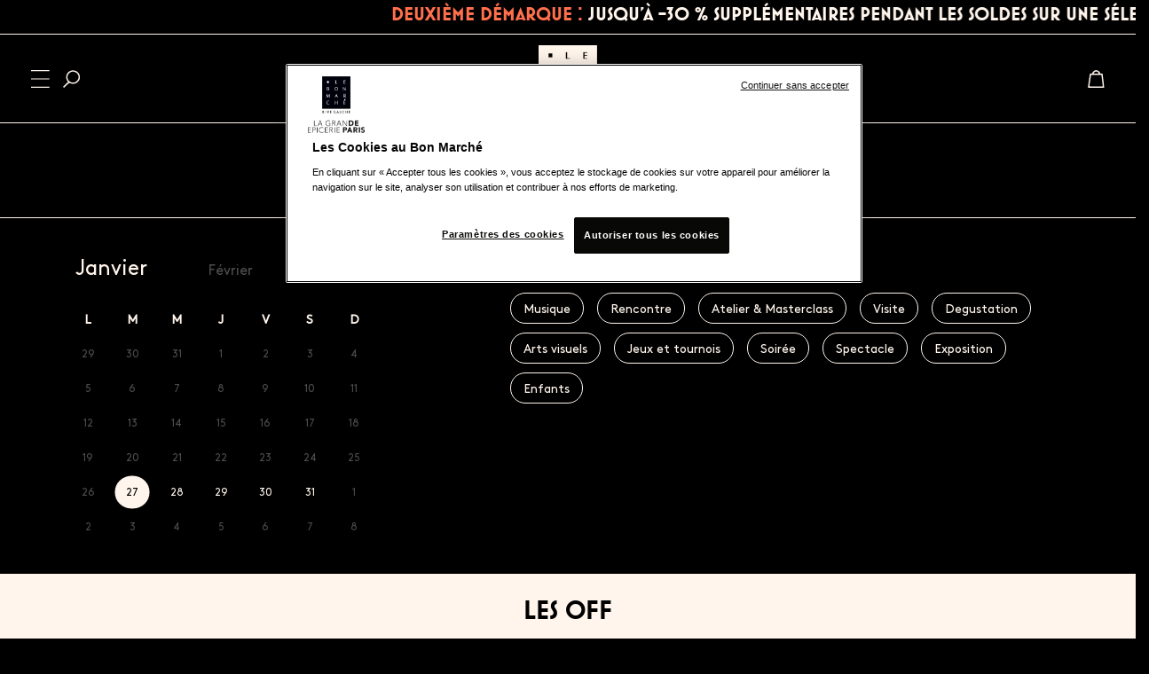

--- FILE ---
content_type: text/html;charset=UTF-8
request_url: https://www.lebonmarche.com/fr/la_programmation_des_on_et_des_off
body_size: 32229
content:
<!DOCTYPE html>
<html lang="fr">
<head>
<!--[if gt IE 9]><!-->
<script>//common/scripts.isml</script>
<script defer type="text/javascript" src="/on/demandware.static/Sites-LeBonMarche-Site/-/fr/v1769443333685/js/main.js"></script>
<script defer src="/on/demandware.static/Sites-LeBonMarche-Site/-/fr/v1769443333685/lib/owlcarousel/owl.carousel.min.js"></script>
<script defer src="https://cdnjs.cloudflare.com/ajax/libs/malihu-custom-scrollbar-plugin/3.1.5/jquery.mCustomScrollbar.concat.min.js"></script>
<script defer src="/on/demandware.static/Sites-LeBonMarche-Site/-/fr/v1769443333685/lib/slick/slick.js"></script>
<script defer src="/on/demandware.static/Sites-LeBonMarche-Site/-/fr/v1769443333685/js/script_v3.js"></script>


    <script defer type="text/javascript" src="/on/demandware.static/Sites-LeBonMarche-Site/-/fr/v1769443333685/pageDesigner/homePage/js/bootstrapCalendar.js"
        
        >
    </script>

    <script defer type="text/javascript" src="/on/demandware.static/Sites-LeBonMarche-Site/-/fr/v1769443333685/pageDesigner/homePage/js/calendarScript.js"
        
        >
    </script>


<!--<![endif]-->
<meta charset=UTF-8>
<script src="https://www.google.com/recaptcha/api.js" async defer></script>

	<!-- Démarrage de notification de consentement aux cookies de OneTrust -->
	<script  src="https://cdn.cookielaw.org/consent/019324b3-2d15-7b64-9a62-e59a8ae412e1/otSDKStub.js " type="text/javascript" charset="UTF-8" data-document-language="true" data-domain-script="019324b3-2d15-7b64-9a62-e59a8ae412e1"></script>
<script  src="/on/demandware.static/Sites-LeBonMarche-Site/-/fr/v1769443333685/js/onetrustFocusManagement.js" type="text/javascript" charset="UTF-8"></script>
	<!-- Fin de notification de consentement aux cookies de OneTrust -->

<meta http-equiv="x-ua-compatible" content="ie=edge">

<meta name="viewport" content="width=device-width, initial-scale=1">





        <meta name="robots" content="index, follow">
    


    
        <title>&Eacute;v&egrave;nements | Le Bon March&eacute; </title>
    

    <meta name="description" content="D&eacute;couvrez tous nos &eacute;v&egrave;nements" />







    


    
            <link rel="canonical" href="https://www.lebonmarche.com/fr/la_programmation_des_on_et_des_off"/>
        

    
        
            <link rel="alternate" hreflang="fr" href="https://www.lebonmarche.com/fr/la_programmation_des_on_et_des_off" />
        
    
        
            <link rel="alternate" hreflang="en" href="https://www.lebonmarche.com/en/la_programmation_des_on_et_des_off" />
        
    
        
            <link rel="alternate" hreflang="x-default" href="https://www.lebonmarche.com/fr/la_programmation_des_on_et_des_off" />
        
    
    



<link rel="icon" type="image/png" href="/on/demandware.static/Sites-LeBonMarche-Site/-/default/dw59ccd71c/images/favicons/favicon-32x32.png" sizes="32x32" />
<link rel="icon" type="image/png" href="/on/demandware.static/Sites-LeBonMarche-Site/-/default/dw400aacfb/images/favicons/favicon-16x16.png" sizes="16x16" />
<link rel="shortcut icon" href="/on/demandware.static/Sites-LeBonMarche-Site/-/default/dw67e8b1ec/images/favicons/favicon.ico" />
<link rel="apple-touch-icon" sizes="180x180" href="/on/demandware.static/Sites-LeBonMarche-Site/-/default/dwe9e1fb10/images/favicons/apple-touch-icon.png" />
<link rel="icon" href="/on/demandware.static/Sites-LeBonMarche-Site/-/default/dw67e8b1ec/images/favicons/favicon.ico" type="image/x-icon">


<link rel="stylesheet" href="/on/demandware.static/Sites-LeBonMarche-Site/-/fr/v1769443333685/asset/fonts/fonts.css" type="text/css" charset="utf-8" />

<link rel="stylesheet" href="/on/demandware.static/Sites-LeBonMarche-Site/-/fr/v1769443333685/owlcarousel/assets/owl.carousel.min.css" />
<link rel="stylesheet" href="/on/demandware.static/Sites-LeBonMarche-Site/-/fr/v1769443333685/owlcarousel/assets/owl.theme.default.min.css" />
<link rel="stylesheet" href="https://cdnjs.cloudflare.com/ajax/libs/slick-carousel/1.8.1/slick.css" />
<link rel="stylesheet" href="https://cdnjs.cloudflare.com/ajax/libs/slick-carousel/1.8.1/slick-theme.css" />
<link rel="stylesheet" href="https://cdnjs.cloudflare.com/ajax/libs/bootstrap-datepicker/1.8.0/css/bootstrap-datepicker.min.css" integrity="sha512-x2MVs84VwuTYP0I99+3A4LWPZ9g+zT4got7diQzWB4bijVsfwhNZU2ithpKaq6wTuHeLhqJICjqE6HffNlYO7w==" crossorigin="anonymous" />
<link rel="stylesheet" href="https://cdnjs.cloudflare.com/ajax/libs/malihu-custom-scrollbar-plugin/3.1.5/jquery.mCustomScrollbar.css" />
<link href="/on/demandware.static/Sites-LeBonMarche-Site/-/fr/v1769443333685/lib/fontawesome/css/all.min.css" type="text/css" rel="stylesheet"/>
<script type="text/javascript">//<!--
/* <![CDATA[ (head-active_data.js) */
var dw = (window.dw || {});
dw.ac = {
    _analytics: null,
    _events: [],
    _category: "",
    _searchData: "",
    _anact: "",
    _anact_nohit_tag: "",
    _analytics_enabled: "true",
    _timeZone: "Europe/Paris",
    _capture: function(configs) {
        if (Object.prototype.toString.call(configs) === "[object Array]") {
            configs.forEach(captureObject);
            return;
        }
        dw.ac._events.push(configs);
    },
	capture: function() { 
		dw.ac._capture(arguments);
		// send to CQ as well:
		if (window.CQuotient) {
			window.CQuotient.trackEventsFromAC(arguments);
		}
	},
    EV_PRD_SEARCHHIT: "searchhit",
    EV_PRD_DETAIL: "detail",
    EV_PRD_RECOMMENDATION: "recommendation",
    EV_PRD_SETPRODUCT: "setproduct",
    applyContext: function(context) {
        if (typeof context === "object" && context.hasOwnProperty("category")) {
        	dw.ac._category = context.category;
        }
        if (typeof context === "object" && context.hasOwnProperty("searchData")) {
        	dw.ac._searchData = context.searchData;
        }
    },
    setDWAnalytics: function(analytics) {
        dw.ac._analytics = analytics;
    },
    eventsIsEmpty: function() {
        return 0 == dw.ac._events.length;
    }
};
/* ]]> */
// -->
</script>
<script type="text/javascript">//<!--
/* <![CDATA[ (head-cquotient.js) */
var CQuotient = window.CQuotient = {};
CQuotient.clientId = 'bbwg-LeBonMarche';
CQuotient.realm = 'BBWG';
CQuotient.siteId = 'LeBonMarche';
CQuotient.instanceType = 'prd';
CQuotient.locale = 'fr';
CQuotient.fbPixelId = '__UNKNOWN__';
CQuotient.activities = [];
CQuotient.cqcid='';
CQuotient.cquid='';
CQuotient.cqeid='';
CQuotient.cqlid='';
CQuotient.apiHost='api.cquotient.com';
/* Turn this on to test against Staging Einstein */
/* CQuotient.useTest= true; */
CQuotient.useTest = ('true' === 'false');
CQuotient.initFromCookies = function () {
	var ca = document.cookie.split(';');
	for(var i=0;i < ca.length;i++) {
	  var c = ca[i];
	  while (c.charAt(0)==' ') c = c.substring(1,c.length);
	  if (c.indexOf('cqcid=') == 0) {
		CQuotient.cqcid=c.substring('cqcid='.length,c.length);
	  } else if (c.indexOf('cquid=') == 0) {
		  var value = c.substring('cquid='.length,c.length);
		  if (value) {
		  	var split_value = value.split("|", 3);
		  	if (split_value.length > 0) {
			  CQuotient.cquid=split_value[0];
		  	}
		  	if (split_value.length > 1) {
			  CQuotient.cqeid=split_value[1];
		  	}
		  	if (split_value.length > 2) {
			  CQuotient.cqlid=split_value[2];
		  	}
		  }
	  }
	}
}
CQuotient.getCQCookieId = function () {
	if(window.CQuotient.cqcid == '')
		window.CQuotient.initFromCookies();
	return window.CQuotient.cqcid;
};
CQuotient.getCQUserId = function () {
	if(window.CQuotient.cquid == '')
		window.CQuotient.initFromCookies();
	return window.CQuotient.cquid;
};
CQuotient.getCQHashedEmail = function () {
	if(window.CQuotient.cqeid == '')
		window.CQuotient.initFromCookies();
	return window.CQuotient.cqeid;
};
CQuotient.getCQHashedLogin = function () {
	if(window.CQuotient.cqlid == '')
		window.CQuotient.initFromCookies();
	return window.CQuotient.cqlid;
};
CQuotient.trackEventsFromAC = function (/* Object or Array */ events) {
try {
	if (Object.prototype.toString.call(events) === "[object Array]") {
		events.forEach(_trackASingleCQEvent);
	} else {
		CQuotient._trackASingleCQEvent(events);
	}
} catch(err) {}
};
CQuotient._trackASingleCQEvent = function ( /* Object */ event) {
	if (event && event.id) {
		if (event.type === dw.ac.EV_PRD_DETAIL) {
			CQuotient.trackViewProduct( {id:'', alt_id: event.id, type: 'raw_sku'} );
		} // not handling the other dw.ac.* events currently
	}
};
CQuotient.trackViewProduct = function(/* Object */ cqParamData){
	var cq_params = {};
	cq_params.cookieId = CQuotient.getCQCookieId();
	cq_params.userId = CQuotient.getCQUserId();
	cq_params.emailId = CQuotient.getCQHashedEmail();
	cq_params.loginId = CQuotient.getCQHashedLogin();
	cq_params.product = cqParamData.product;
	cq_params.realm = cqParamData.realm;
	cq_params.siteId = cqParamData.siteId;
	cq_params.instanceType = cqParamData.instanceType;
	cq_params.locale = CQuotient.locale;
	
	if(CQuotient.sendActivity) {
		CQuotient.sendActivity(CQuotient.clientId, 'viewProduct', cq_params);
	} else {
		CQuotient.activities.push({activityType: 'viewProduct', parameters: cq_params});
	}
};
/* ]]> */
// -->
</script>


<link rel="stylesheet" href="/on/demandware.static/Sites-LeBonMarche-Site/-/fr/v1769443333685/css/global.css" />

    <link rel="stylesheet" href="/on/demandware.static/Sites-LeBonMarche-Site/-/fr/v1769443333685/pageDesigner/homePage/css/bootstrapCalendar.css"  />

    <link rel="stylesheet" href="/on/demandware.static/Sites-LeBonMarche-Site/-/fr/v1769443333685/pageDesigner/homePage/css/calendarHomePage.css"  />



    <link rel="next" href="https://www.lebonmarche.com/fr/la_programmation_des_on_et_des_off?page=2" />









<link rel="stylesheet" href="/on/demandware.static/Sites-LeBonMarche-Site/-/fr/v1769443333685/css/skin/skin.css" />

	<script>
    (function(h,o,t,j,a,r){
        h.hj=h.hj||function(){(h.hj.q=h.hj.q||[]).push(arguments)};
        h._hjSettings={hjid:4933215,hjsv:6};
        a=o.getElementsByTagName('head')[0];
        r=o.createElement('script');r.async=1;
        r.src=t+h._hjSettings.hjid+j+h._hjSettings.hjsv;
        a.appendChild(r);
    })(window,document,'https://static.hotjar.com/c/hotjar-','.js?sv=');
</script>



	<script type="text/javascript" src="https://try.abtasty.com/55211f8fd7f51bc2beac293892fb0cc9.js"></script>




    


<script type="application/ld+json">
{
"@context": "https://schema.org",
"@type": "BreadcrumbList",
"itemListElement": [

{
"@type": "ListItem",
"position": 1,
"name": "Accueil",
"item": "https://www.lebonmarche.com/fr"
},

{
"@type": "ListItem",
"position": 2,
"name": "&Eacute;v&eacute;nements"
}

]
}
</script>





<script type="text/javascript">//<!--
/* <![CDATA[ (head-active_data.js) */
var dw = (window.dw || {});
dw.ac = {
    _analytics: null,
    _events: [],
    _category: "",
    _searchData: "",
    _anact: "",
    _anact_nohit_tag: "",
    _analytics_enabled: "true",
    _timeZone: "Europe/Paris",
    _capture: function(configs) {
        if (Object.prototype.toString.call(configs) === "[object Array]") {
            configs.forEach(captureObject);
            return;
        }
        dw.ac._events.push(configs);
    },
	capture: function() { 
		dw.ac._capture(arguments);
		// send to CQ as well:
		if (window.CQuotient) {
			window.CQuotient.trackEventsFromAC(arguments);
		}
	},
    EV_PRD_SEARCHHIT: "searchhit",
    EV_PRD_DETAIL: "detail",
    EV_PRD_RECOMMENDATION: "recommendation",
    EV_PRD_SETPRODUCT: "setproduct",
    applyContext: function(context) {
        if (typeof context === "object" && context.hasOwnProperty("category")) {
        	dw.ac._category = context.category;
        }
        if (typeof context === "object" && context.hasOwnProperty("searchData")) {
        	dw.ac._searchData = context.searchData;
        }
    },
    setDWAnalytics: function(analytics) {
        dw.ac._analytics = analytics;
    },
    eventsIsEmpty: function() {
        return 0 == dw.ac._events.length;
    }
};
/* ]]> */
// -->
</script>
<script type="text/javascript">//<!--
/* <![CDATA[ (head-cquotient.js) */
var CQuotient = window.CQuotient = {};
CQuotient.clientId = 'bbwg-LeBonMarche';
CQuotient.realm = 'BBWG';
CQuotient.siteId = 'LeBonMarche';
CQuotient.instanceType = 'prd';
CQuotient.locale = 'fr';
CQuotient.fbPixelId = '__UNKNOWN__';
CQuotient.activities = [];
CQuotient.cqcid='';
CQuotient.cquid='';
CQuotient.cqeid='';
CQuotient.cqlid='';
CQuotient.apiHost='api.cquotient.com';
/* Turn this on to test against Staging Einstein */
/* CQuotient.useTest= true; */
CQuotient.useTest = ('true' === 'false');
CQuotient.initFromCookies = function () {
	var ca = document.cookie.split(';');
	for(var i=0;i < ca.length;i++) {
	  var c = ca[i];
	  while (c.charAt(0)==' ') c = c.substring(1,c.length);
	  if (c.indexOf('cqcid=') == 0) {
		CQuotient.cqcid=c.substring('cqcid='.length,c.length);
	  } else if (c.indexOf('cquid=') == 0) {
		  var value = c.substring('cquid='.length,c.length);
		  if (value) {
		  	var split_value = value.split("|", 3);
		  	if (split_value.length > 0) {
			  CQuotient.cquid=split_value[0];
		  	}
		  	if (split_value.length > 1) {
			  CQuotient.cqeid=split_value[1];
		  	}
		  	if (split_value.length > 2) {
			  CQuotient.cqlid=split_value[2];
		  	}
		  }
	  }
	}
}
CQuotient.getCQCookieId = function () {
	if(window.CQuotient.cqcid == '')
		window.CQuotient.initFromCookies();
	return window.CQuotient.cqcid;
};
CQuotient.getCQUserId = function () {
	if(window.CQuotient.cquid == '')
		window.CQuotient.initFromCookies();
	return window.CQuotient.cquid;
};
CQuotient.getCQHashedEmail = function () {
	if(window.CQuotient.cqeid == '')
		window.CQuotient.initFromCookies();
	return window.CQuotient.cqeid;
};
CQuotient.getCQHashedLogin = function () {
	if(window.CQuotient.cqlid == '')
		window.CQuotient.initFromCookies();
	return window.CQuotient.cqlid;
};
CQuotient.trackEventsFromAC = function (/* Object or Array */ events) {
try {
	if (Object.prototype.toString.call(events) === "[object Array]") {
		events.forEach(_trackASingleCQEvent);
	} else {
		CQuotient._trackASingleCQEvent(events);
	}
} catch(err) {}
};
CQuotient._trackASingleCQEvent = function ( /* Object */ event) {
	if (event && event.id) {
		if (event.type === dw.ac.EV_PRD_DETAIL) {
			CQuotient.trackViewProduct( {id:'', alt_id: event.id, type: 'raw_sku'} );
		} // not handling the other dw.ac.* events currently
	}
};
CQuotient.trackViewProduct = function(/* Object */ cqParamData){
	var cq_params = {};
	cq_params.cookieId = CQuotient.getCQCookieId();
	cq_params.userId = CQuotient.getCQUserId();
	cq_params.emailId = CQuotient.getCQHashedEmail();
	cq_params.loginId = CQuotient.getCQHashedLogin();
	cq_params.product = cqParamData.product;
	cq_params.realm = cqParamData.realm;
	cq_params.siteId = cqParamData.siteId;
	cq_params.instanceType = cqParamData.instanceType;
	cq_params.locale = CQuotient.locale;
	
	if(CQuotient.sendActivity) {
		CQuotient.sendActivity(CQuotient.clientId, 'viewProduct', cq_params);
	} else {
		CQuotient.activities.push({activityType: 'viewProduct', parameters: cq_params});
	}
};
/* ]]> */
// -->
</script>





<!-- TEMPLATENAME: gtm_datalayer.isml -->

<script type="text/javascript">
	window.dataLayer = window.dataLayer || [];
	window.dataLayer.push({"pageType":"product list page","pageCategory":"Événements","pageSubCategory1":"","pageSubCategory2":"","pageSubCategory3":"","resultType":"produit","country":"FR","language":"fr","siteTypeLevel":"prod","userId":"","loyaltyLevel":"guest","paymentmethod":""});
	window.dataLayer.push();
</script>
<!-- Google Tag Manager _GTM -->
<script type = "text/javascript" >
    /*<![CDATA[*/
    (function(w, d, s, l, i) {
        w[l] = w[l] || [];
        w[l].push({
            'gtm.start': new Date().getTime(),
            event: 'gtm.js'
        });
        var f = d.getElementsByTagName(s)[0],
            j = d.createElement(s),
            dl = l != 'dataLayer' ? '&l=' + l : '';
        j.async = true;
        j.src = '//www.googletagmanager.com/gtm.js?id=' + i + dl;
        f.parentNode.insertBefore(j, f);
    })(window, document, 'script', 'dataLayer', 'GTM-WLMP9F'); /*]]>*/ 
</script>
<!--End Google Tag Manager _GTM -->


<script>(window.BOOMR_mq=window.BOOMR_mq||[]).push(["addVar",{"rua.upush":"false","rua.cpush":"false","rua.upre":"false","rua.cpre":"false","rua.uprl":"false","rua.cprl":"false","rua.cprf":"false","rua.trans":"","rua.cook":"false","rua.ims":"false","rua.ufprl":"false","rua.cfprl":"false","rua.isuxp":"false","rua.texp":"norulematch","rua.ceh":"false","rua.ueh":"false","rua.ieh.st":"0"}]);</script>
                              <script>!function(e){var n="https://s.go-mpulse.net/boomerang/";if("False"=="True")e.BOOMR_config=e.BOOMR_config||{},e.BOOMR_config.PageParams=e.BOOMR_config.PageParams||{},e.BOOMR_config.PageParams.pci=!0,n="https://s2.go-mpulse.net/boomerang/";if(window.BOOMR_API_key="NCFKY-BK5BC-6FWXG-KXJCV-SRARQ",function(){function e(){if(!r){var e=document.createElement("script");e.id="boomr-scr-as",e.src=window.BOOMR.url,e.async=!0,o.appendChild(e),r=!0}}function t(e){r=!0;var n,t,a,i,d=document,O=window;if(window.BOOMR.snippetMethod=e?"if":"i",t=function(e,n){var t=d.createElement("script");t.id=n||"boomr-if-as",t.src=window.BOOMR.url,BOOMR_lstart=(new Date).getTime(),e=e||d.body,e.appendChild(t)},!window.addEventListener&&window.attachEvent&&navigator.userAgent.match(/MSIE [67]\./))return window.BOOMR.snippetMethod="s",void t(o,"boomr-async");a=document.createElement("IFRAME"),a.src="about:blank",a.title="",a.role="presentation",a.loading="eager",i=(a.frameElement||a).style,i.width=0,i.height=0,i.border=0,i.display="none",o.appendChild(a);try{O=a.contentWindow,d=O.document.open()}catch(_){n=document.domain,a.src="javascript:var d=document.open();d.domain='"+n+"';void 0;",O=a.contentWindow,d=O.document.open()}if(n)d._boomrl=function(){this.domain=n,t()},d.write("<bo"+"dy onload='document._boomrl();'>");else if(O._boomrl=function(){t()},O.addEventListener)O.addEventListener("load",O._boomrl,!1);else if(O.attachEvent)O.attachEvent("onload",O._boomrl);d.close()}function a(e){window.BOOMR_onload=e&&e.timeStamp||(new Date).getTime()}if(!window.BOOMR||!window.BOOMR.version&&!window.BOOMR.snippetExecuted){window.BOOMR=window.BOOMR||{},window.BOOMR.snippetStart=(new Date).getTime(),window.BOOMR.snippetExecuted=!0,window.BOOMR.snippetVersion=14,window.BOOMR.url=n+"NCFKY-BK5BC-6FWXG-KXJCV-SRARQ";var i=document.currentScript||document.getElementsByTagName("script")[0],o=i.parentNode,r=!1,d=document.createElement("link");if(d.relList&&"function"==typeof d.relList.supports&&d.relList.supports("preload")&&"as"in d)window.BOOMR.snippetMethod="p",d.href=window.BOOMR.url,d.rel="preload",d.as="script",d.addEventListener("load",e),d.addEventListener("error",function(){t(!0)}),setTimeout(function(){if(!r)t(!0)},3e3),BOOMR_lstart=(new Date).getTime(),o.appendChild(d);else t(!1);if(window.addEventListener)window.addEventListener("load",a,!1);else if(window.attachEvent)window.attachEvent("onload",a)}}(),"".length>0)if(e&&"performance"in e&&e.performance&&"function"==typeof e.performance.setResourceTimingBufferSize)e.performance.setResourceTimingBufferSize();!function(){if(BOOMR=e.BOOMR||{},BOOMR.plugins=BOOMR.plugins||{},!BOOMR.plugins.AK){var n=""=="true"?1:0,t="",a="aod5qjdio662s2lydeta-f-4f6025b5c-clientnsv4-s.akamaihd.net",i="false"=="true"?2:1,o={"ak.v":"39","ak.cp":"1278833","ak.ai":parseInt("766338",10),"ak.ol":"0","ak.cr":10,"ak.ipv":4,"ak.proto":"h2","ak.rid":"26bda17e","ak.r":35417,"ak.a2":n,"ak.m":"dscx","ak.n":"essl","ak.bpcip":"3.135.216.0","ak.cport":60996,"ak.gh":"104.119.189.165","ak.quicv":"","ak.tlsv":"tls1.3","ak.0rtt":"","ak.0rtt.ed":"","ak.csrc":"-","ak.acc":"","ak.t":"1769478438","ak.ak":"hOBiQwZUYzCg5VSAfCLimQ==Pa/[base64]/2jK2qfFZvVOSfvTOt87pqeVsmcaE58kAIU9Rx7uj9lpan3jADIkuQgwgiReSChHCZBiC8yPB9/bIshGO+x8Ew5TKBHAOywcul8Bh7Y5e7km2AElyN8e/kpKxEOD1s9233ej0HFaqzTMShr2x8P7t2KvnqzQ6TP3BIbwWsUtVky68tdg=","ak.pv":"15","ak.dpoabenc":"","ak.tf":i};if(""!==t)o["ak.ruds"]=t;var r={i:!1,av:function(n){var t="http.initiator";if(n&&(!n[t]||"spa_hard"===n[t]))o["ak.feo"]=void 0!==e.aFeoApplied?1:0,BOOMR.addVar(o)},rv:function(){var e=["ak.bpcip","ak.cport","ak.cr","ak.csrc","ak.gh","ak.ipv","ak.m","ak.n","ak.ol","ak.proto","ak.quicv","ak.tlsv","ak.0rtt","ak.0rtt.ed","ak.r","ak.acc","ak.t","ak.tf"];BOOMR.removeVar(e)}};BOOMR.plugins.AK={akVars:o,akDNSPreFetchDomain:a,init:function(){if(!r.i){var e=BOOMR.subscribe;e("before_beacon",r.av,null,null),e("onbeacon",r.rv,null,null),r.i=!0}return this},is_complete:function(){return!0}}}}()}(window);</script></head>
<body>

<div class="uikit-bg-modal popin-orders" id="orders-modal">
<div class="uikit-modal">
<div class="uikit-header-modal">
<h2 class="title"></h2>
<span class="close-modal"></span>
</div>
<div class="uikit-content-modal"></div>
</div>
</div>




<noscript>
	<iframe
		src="//www.googletagmanager.com/ns.html?id=GTM-WLMP9F"
		height="0" width="0" style="display: none; visibility: hidden"></iframe>
</noscript>




<div class="page full-noir" data-ishome-page="null" data-action="Search-Show" data-querystring="cgid=evenements" >
<div class="container p-0 global-container">
<header class="js-header header-lbm">
    
    
<div class="head-band-lbm d-flex justify-content-start">
<div class="msg-info-defil">

	 


	




<div class="header-ad-lge-v3 center">

<marquee class="header-info-msg" onmouseout="this.start()" onmouseover="this.stop()" scrolldelay="95">
<p><a href="https://www.lebonmarche.com/fr/les-soldes" style="color:#FF6F4C">Deuxième démarque :</a><span style="color:#FFF5EC;"> jusqu'à -30 % supplémentaires pendant les Soldes sur une sélection d'articles, valables jusqu'au 3 février.</span></p>
</marquee>

</div>
 
	
</div>
</div>
    <isdeclare var="theme" type="String" value="dark">

<nav role="navigation" id="navigation-lbm" class="navigation-lbm full-noir">
    <div class="header">
        <div class="row m-0">
            <div class="col p-0">
                <div class="picto-left">
                    <a href="javascript:void(0);" class="icone-menu-lbm" tabindex="0" aria-label="Ouvrir le menu" aria-expanded="false" aria-controls="menu-content">
                        <img class="menu-icon-light" src="/on/demandware.static/Sites-LeBonMarche-Site/-/default/dw525b8c5b/images/icone-menu.svg" alt="Ic&ocirc;ne du menu burger clair" loading="lazy" />
                        <img class="menu-icon-dark" src="/on/demandware.static/Sites-LeBonMarche-Site/-/default/dwd679d572/images/icone-menu-black.svg" alt="Ic&ocirc;ne du menu burger sombre" loading="lazy" />
                    </a>
                    <div class="menu-layer" tabindex="-1"></div>
<div class="menu-wrapper">
    <div class="menu-content" id="menu-content" aria-hidden="true" tabindex="-1">
        <div class="sidebar-header">
            <a href="javascript:void(0);" class="close-menu-lbm" tabindex="0" aria-label="Fermer le menu" aria-expanded="false" aria-controls="menu-lbm">
                <img class="menu-close" src="/on/demandware.static/Sites-LeBonMarche-Site/-/default/dw7882fa38/images/close-menu.svg" alt="alt-close-menu-lbm-light" loading="lazy" />
            </a>
            <button id="search-holder-lbm" class="search search-lbm search-bloc" type="button" aria-label="Rechercher" aria-expanded="false" aria-controls="search-input-lbm">
                <img class="toggleSearch" src="/on/demandware.static/Sites-LeBonMarche-Site/-/default/dw96e9fd5b/images/Search_lbm.svg" alt="" loading="lazy" />
            </button>
        </div>
        <div class="sidebar-content">
            
                <a href="/fr/song-dong-objets-divers-varies" class="content-tempsFort">
                    <img class="img-tempsFort" 
                        src="/on/demandware.static/-/Sites-lebonmar-storefront-catalog/default/dwa73c3796/EVENEMENTS-ET-TEMPS-FORTS/logo-song-dong.jpg"
                        alt="&laquo; Objets divers et vari&eacute;s &raquo; par Song Dong" />
                    
                    <h2 class="title-tempsFort">&laquo; Objets divers et vari&eacute;s &raquo; par Song Dong</h2>
                </a>
            
            <div class="content-menu">
                <nav class="navbar navbar-expand-md bg-inverse col-12">
    <div class="menu-group" role="navigation">
        <ul class="nav navbar-nav" role="menu">
            
                
                    
                        
                        
                        <li class="nav-item dropdown Magasin false" role="presentation" aria-state="closed">
                            <a href="/fr/magasin" id="magasin" class="nav-link dropdown-toggle" role="button" data-toggle="dropdown" aria-haspopup="true" aria-expanded="false" tabindex="0"><span class="text">Magasin</span></a>
                            <span class="icone"></span>
                            
                            <ul class="dropdown-menu" role="menu" aria-label="magasin">
    
        
            <li class="dropdown-item dropdown" role="presentation">
                <a href="/fr/magasin/univers" id="univers" class="dropdown-link dropdown-toggle" role="button" data-toggle="dropdown" aria-haspopup="true" aria-expanded="false" ><span class="text">Univers</span>  </a>
                <span class="icone"></span>
                <ul class="dropdown-menu" role="menu" aria-label="univers">
    
        
            <li class="dropdown-item" role="presentation">
                <a href="/fr/magasin/univers/mode-femme" id="mode-femme" role="menuitem" class="dropdown-link" ><span class="text">Mode Femme</span> </a>
            </li>
        
    
        
            <li class="dropdown-item" role="presentation">
                <a href="/fr/magasin/univers/sacs-souliers-femme" id="sacs-souliers-femme" role="menuitem" class="dropdown-link" ><span class="text">Sacs &amp; Souliers</span> </a>
            </li>
        
    
        
            <li class="dropdown-item" role="presentation">
                <a href="/fr/magasin/univers/beaute" id="beaute" role="menuitem" class="dropdown-link" ><span class="text">Beaut&eacute;</span> </a>
            </li>
        
    
        
            <li class="dropdown-item" role="presentation">
                <a href="/fr/magasin/univers/mode-homme" id="mode-homme" role="menuitem" class="dropdown-link" ><span class="text">Mode Homme</span> </a>
            </li>
        
    
        
            <li class="dropdown-item" role="presentation">
                <a href="/fr/magasin/univers/montres-bijoux" id="montres-bijoux" role="menuitem" class="dropdown-link" ><span class="text">Horlogerie, Joaillerie &amp; Bijoux</span> </a>
            </li>
        
    
        
            <li class="dropdown-item" role="presentation">
                <a href="/fr/magasin/univers/enfants" id="enfants" role="menuitem" class="dropdown-link" ><span class="text">Enfant</span> </a>
            </li>
        
    
        
            <li class="dropdown-item" role="presentation">
                <a href="/fr/magasin/univers/bain-et-lingerie" id="bain-et-lingerie" role="menuitem" class="dropdown-link" ><span class="text">Lingerie &amp; Bain</span> </a>
            </li>
        
    
        
            <li class="dropdown-item" role="presentation">
                <a href="/fr/magasin/univers/maison" id="maison" role="menuitem" class="dropdown-link" ><span class="text">Maison</span> </a>
            </li>
        
    
        
            <li class="dropdown-item" role="presentation">
                <a href="/fr/magasin/univers/culture" id="culture-et-loisirs" role="menuitem" class="dropdown-link" ><span class="text">Art de vivre</span> </a>
            </li>
        
    
    
        <li class="dropdown-item " role="presentation">
            <a href="/fr/magasin/univers" class="all-categorie">Voir tout</a>
        </li>
    
</ul>

            </li>
        
    
        
            <li class="dropdown-item" role="presentation">
                <a href="/fr/magasin/venir-au-bon-marche" id="venir-au-bon-marche" role="menuitem" class="dropdown-link" ><span class="text">Venir au Bon March&eacute;</span> </a>
            </li>
        
    
        
            <li class="dropdown-item dropdown" role="presentation">
                <a href="/fr/services/restaurants/tous-restaurants" id="restaurants" class="dropdown-link dropdown-toggle" role="button" data-toggle="dropdown" aria-haspopup="true" aria-expanded="false" ><span class="text">Restaurants</span>  </a>
                <span class="icone"></span>
                <ul class="dropdown-menu" role="menu" aria-label="restaurants">
    
        
            <li class="dropdown-item" role="presentation">
                <a href="/fr/services/restaurants/grace-cafe" id="grace-cafe" role="menuitem" class="dropdown-link" ><span class="text">Grace Caf&eacute;</span> </a>
            </li>
        
    
        
            <li class="dropdown-item" role="presentation">
                <a href="/fr/services/restaurants/primo-piano" id="primo-piano" role="menuitem" class="dropdown-link" ><span class="text">Primo Piano</span> </a>
            </li>
        
    
        
            <li class="dropdown-item" role="presentation">
                <a href="/fr/services/restaurants/la-table" id="la-table" role="menuitem" class="dropdown-link" ><span class="text">La Table</span> </a>
            </li>
        
    
        
            <li class="dropdown-item" role="presentation">
                <a href="/fr/magasin/restaurants/rose-bakery" id="rose-bakery" role="menuitem" class="dropdown-link" ><span class="text">Rose Bakery</span> </a>
            </li>
        
    
        
            <li class="dropdown-item" role="presentation">
                <a href="/fr/services/restaurants/le-bon-cafe" id="le-bon-cafe" role="menuitem" class="dropdown-link" ><span class="text">Le Bon Caf&eacute;</span> </a>
            </li>
        
    
    
        <li class="dropdown-item " role="presentation">
            <a href="/fr/services/restaurants/tous-restaurants" class="all-categorie">Voir tout</a>
        </li>
    
</ul>

            </li>
        
    
        
            <li class="dropdown-item" role="presentation">
                <a href="/fr/magasin/actualites-en-magasin" id="actualites-en-magasin" role="menuitem" class="dropdown-link" ><span class="text">Actualit&eacute;s en magasin</span> </a>
            </li>
        
    
        
            <li class="dropdown-item" role="presentation">
                <a href="/fr/magasin/oh_bon_marche/actualites-pop-up-du-moment" id="popup-du-moment" role="menuitem" class="dropdown-link" ><span class="text">Pop-up du moment</span> </a>
            </li>
        
    
        
            <li class="dropdown-item" role="presentation">
                <a href="/fr/magasin/actualites-en-magasin/catalogues-lbm" id="catalogues-lbm" role="menuitem" class="dropdown-link" ><span class="text">Catalogues</span> </a>
            </li>
        
    
        
            <li class="dropdown-item" role="presentation">
                <a href="https://www.lebonmarche.com/fr/magasin/culture/artistes" id="collection-art-magasin" role="menuitem" class="dropdown-link" ><span class="text">La Collection Art &amp; Design</span> </a>
            </li>
        
    
    
</ul>

                        </li>
                    
                
                    
                        <li class="nav-item" role="presentation">
                            <a href="/fr/les_marques" id="les_marques" class="nav-link" role="link" tabindex="0"><span class="text">Marques</span>  </a>
                        </li>
                    
                
                    
                        <li class="nav-item" role="presentation">
                            <a href="/fr/la_programmation_des_on_et_des_off" id="evenements" class="nav-link" role="link" tabindex="0"><span class="text">&Eacute;v&eacute;nements</span>  </a>
                        </li>
                    
                
                    
                        
                        
                        <li class="nav-item dropdown Services true" role="presentation" aria-state="closed">
                            <a href="/fr/services/les-services/tous-services" id="services" class="nav-link dropdown-toggle" role="button" data-toggle="dropdown" aria-haspopup="true" aria-expanded="false" tabindex="0"><span class="text">Services</span></a>
                            <span class="icone"></span>
                            
                            <ul class="dropdown-menu" role="menu" aria-label="services">
    
        
            <li class="dropdown-item dropdown" role="presentation">
                <a href="/fr/services/beaute-et-bien-etre" id="beaute-et-bien-etre" class="dropdown-link dropdown-toggle" role="button" data-toggle="dropdown" aria-haspopup="true" aria-expanded="false" ><span class="text">Beaut&eacute; et Bien-&ecirc;tre</span>  </a>
                <span class="icone"></span>
                <ul class="dropdown-menu" role="menu" aria-label="beaute-et-bien-etre">
    
        
            <li class="dropdown-item" role="presentation">
                <a href="https://www.lebonmarche.com/fr/services/reserver-en-ligne/salons_institut" id="services-beaute-institut" role="menuitem" class="dropdown-link" ><span class="text">L'Institut</span> </a>
            </li>
        
    
        
            <li class="dropdown-item" role="presentation">
                <a href="/fr/services/les-services/la-manucure" id="la-manucure" role="menuitem" class="dropdown-link" ><span class="text">Manucure</span> </a>
            </li>
        
    
        
            <li class="dropdown-item" role="presentation">
                <a href="/fr/services/les-services/le-coiffeur-sebastien-besnier" id="le-coiffeur-sebastien-besnier" role="menuitem" class="dropdown-link" ><span class="text">Le coiffeur S&eacute;bastien Besnier</span> </a>
            </li>
        
    
        
            <li class="dropdown-item" role="presentation">
                <a href="/fr/services/les-services/le-barbier-par-barbologie" id="le-barbier-par-barbologie" role="menuitem" class="dropdown-link" ><span class="text">Le barbier par Barbologie</span> </a>
            </li>
        
    
        
            <li class="dropdown-item" role="presentation">
                <a href="/fr/services-beaute-maquillage" id="services-beaute-maquillage" role="menuitem" class="dropdown-link" ><span class="text">Maquillage</span> </a>
            </li>
        
    
        
            <li class="dropdown-item" role="presentation">
                <a href="/fr/services-beaute-epilation" id="soin-epilation" role="menuitem" class="dropdown-link" ><span class="text">Soin et &eacute;pilation du visage</span> </a>
            </li>
        
    
        
            <li class="dropdown-item" role="presentation">
                <a href="/fr/services/beaute-et-bien-etre/facekult" id="facekult" role="menuitem" class="dropdown-link" ><span class="text">Facekult</span> </a>
            </li>
        
    
        
            <li class="dropdown-item" role="presentation">
                <a href="/fr/services/les-services/avantages-beaute-carte-24s" id="avantages-beaute-carte-24S" role="menuitem" class="dropdown-link" ><span class="text">Avantage La Carte 24 S&egrave;vres</span> </a>
            </li>
        
    
    
        <li class="dropdown-item " role="presentation">
            <a href="/fr/services/beaute-et-bien-etre" class="all-categorie">Voir tout</a>
        </li>
    
</ul>

            </li>
        
    
        
            <li class="dropdown-item" role="presentation">
                <a href="/fr/services/les-services/la-detaxe" id="la-detaxe" role="menuitem" class="dropdown-link" ><span class="text">D&eacute;taxe</span> </a>
            </li>
        
    
        
            <li class="dropdown-item" role="presentation">
                <a href="/fr/les-listes-exception" id="les-listes" role="menuitem" class="dropdown-link" ><span class="text">Les Listes</span> </a>
            </li>
        
    
        
            <li class="dropdown-item" role="presentation">
                <a href="/fr/services/services/les-recres-pour-enfants" id="les-recres-pour-enfants" role="menuitem" class="dropdown-link" ><span class="text">Enfant - Les R&eacute;cr&eacute;s du Bon March&eacute;</span> </a>
            </li>
        
    
        
            <li class="dropdown-item dropdown" role="presentation">
                <a href="/fr/services/reserver-en-ligne/personnal-shopper" id="les-salons-particuliers-lbm" class="dropdown-link dropdown-toggle" role="button" data-toggle="dropdown" aria-haspopup="true" aria-expanded="false" ><span class="text">Personal Shopping &amp; Stylisme Priv&eacute;</span>  </a>
                <span class="icone"></span>
                <ul class="dropdown-menu" role="menu" aria-label="les-salons-particuliers-lbm">
    
        
            <li class="dropdown-item" role="presentation">
                <a href="/fr/services/personal-shopping" id="personnal-shopper" role="menuitem" class="dropdown-link" ><span class="text">Personal shopping</span> </a>
            </li>
        
    
        
            <li class="dropdown-item" role="presentation">
                <a href="/fr/services/reserver-en-ligne/styliste-prive" id="styliste-prive" role="menuitem" class="dropdown-link" ><span class="text">Stylisme priv&eacute;</span> </a>
            </li>
        
    
        
            <li class="dropdown-item" role="presentation">
                <a href="/fr/services/service-cave-experience-vin-spiritueux" id="service-cave-experience-vin-spiritueux" role="menuitem" class="dropdown-link" ><span class="text">Cave - Services et exp&eacute;riences</span> </a>
            </li>
        
    
        
            <li class="dropdown-item" role="presentation">
                <a href="/fr/services/reserver-en-ligne/les-salons-particuliers" id="espace-salons-particuliers" role="menuitem" class="dropdown-link" ><span class="text">Les Salons Particuliers</span> </a>
            </li>
        
    
    
        <li class="dropdown-item " role="presentation">
            <a href="/fr/services/reserver-en-ligne/personnal-shopper" class="all-categorie">Voir tout</a>
        </li>
    
</ul>

            </li>
        
    
        
            <li class="dropdown-item dropdown" role="presentation">
                <a href="/fr/services/maison-design" id="maison-design" class="dropdown-link dropdown-toggle" role="button" data-toggle="dropdown" aria-haspopup="true" aria-expanded="false" ><span class="text">Maison et Design</span>  </a>
                <span class="icone"></span>
                <ul class="dropdown-menu" role="menu" aria-label="maison-design">
    
        
            <li class="dropdown-item" role="presentation">
                <a href="/fr/services/maison-design/liste-amenagement" id="liste-amenagement" role="menuitem" class="dropdown-link" ><span class="text">Listes d'am&eacute;nagement</span> </a>
            </li>
        
    
        
            <li class="dropdown-item" role="presentation">
                <a href="/fr/services/espace-professionnel" id="espace-professionnel" role="menuitem" class="dropdown-link" ><span class="text">Espace professionnel</span> </a>
            </li>
        
    
        
            <li class="dropdown-item" role="presentation">
                <a href="/fr/services/services/conseils-mode-design" id="conseils-mode-design" role="menuitem" class="dropdown-link" ><span class="text">Conseils design</span> </a>
            </li>
        
    
    
        <li class="dropdown-item " role="presentation">
            <a href="/fr/services/maison-design" class="all-categorie">Voir tout</a>
        </li>
    
</ul>

            </li>
        
    
        
            <li class="dropdown-item" role="presentation">
                <a href="/fr/services/les-services/piercing-atelier-maria-tash" id="piercing-atelier-maria-tash" role="menuitem" class="dropdown-link" ><span class="text">Piercing - Atelier Maria Tash</span> </a>
            </li>
        
    
        
            <li class="dropdown-item dropdown" role="presentation">
                <a href="/fr/services/les-services/retouche-reparation" id="retouche-reparation" class="dropdown-link dropdown-toggle" role="button" data-toggle="dropdown" aria-haspopup="true" aria-expanded="false" ><span class="text">R&eacute;paration &amp; Seconde main</span>  </a>
                <span class="icone"></span>
                <ul class="dropdown-menu" role="menu" aria-label="retouche-reparation">
    
        
            <li class="dropdown-item" role="presentation">
                <a href="/fr/services/les-services/collector-square" id="collector-square" role="menuitem" class="dropdown-link" ><span class="text">Collector Square</span> </a>
            </li>
        
    
        
            <li class="dropdown-item" role="presentation">
                <a href="/fr/services/les-services/atelier-retouche" id="atelier-retouche" role="menuitem" class="dropdown-link" ><span class="text">Atelier Retouche</span> </a>
            </li>
        
    
        
            <li class="dropdown-item" role="presentation">
                <a href="/fr/services/retouche-reparation/la-cordonnerie-du-bon-marche-par-maldroid" id="la-cordonnerie-du-bon-marche-par-maldroid" role="menuitem" class="dropdown-link" ><span class="text">La cordonnerie par Malfroid</span> </a>
            </li>
        
    
        
            <li class="dropdown-item" role="presentation">
                <a href="/fr/services/retouche-reparation/atelier-horloger" id="atelier-horloger" role="menuitem" class="dropdown-link" ><span class="text">Atelier Horloger</span> </a>
            </li>
        
    
    
        <li class="dropdown-item " role="presentation">
            <a href="/fr/services/les-services/retouche-reparation" class="all-categorie">Voir tout</a>
        </li>
    
</ul>

            </li>
        
    
        
            <li class="dropdown-item" role="presentation">
                <a href="/fr/services/services/personalisation" id="personalisation" role="menuitem" class="dropdown-link" ><span class="text">Services de personnalisation</span> </a>
            </li>
        
    
        
            <li class="dropdown-item" role="presentation">
                <a href="/fr/services/services-pratiques" id="services-pratiques" role="menuitem" class="dropdown-link" ><span class="text">Services pratiques</span> </a>
            </li>
        
    
        
            <li class="dropdown-item" role="presentation">
                <a href="/fr/services/services-sur-mesure" id="services-sur-mesure" role="menuitem" class="dropdown-link" ><span class="text">Services sur mesure</span> </a>
            </li>
        
    
    
        <li class="dropdown-item " role="presentation">
            <a href="/fr/services/les-services/tous-services" class="all-categorie">Voir tout</a>
        </li>
    
</ul>

                        </li>
                    
                
                    
                        <li class="nav-item" role="presentation">
                            <a href="/fr/services/reserver-en-ligne/salons_institut" id="salons_institut" class="nav-link" role="link" tabindex="0"><span class="text">L'Institut</span>  </a>
                        </li>
                    
                
                    
                        
                        
                        <li class="nav-item dropdown Le Shop true" role="presentation" aria-state="closed">
                            <a href="/fr/leshop" id="leshop" class="nav-link dropdown-toggle" role="button" data-toggle="dropdown" aria-haspopup="true" aria-expanded="false" tabindex="0"><span class="text">Le Shop</span></a>
                            <span class="icone"></span>
                            
                            <ul class="dropdown-menu" role="menu" aria-label="leshop">
    
        
            <li class="dropdown-item" role="presentation">
                <a href="/fr/leshop/offres-exceptionnelles" id="offres-exceptionnelles" role="menuitem" class="dropdown-link" ><span class="text">Les Soldes</span> </a>
            </li>
        
    
        
            <li class="dropdown-item dropdown" role="presentation">
                <a href="/fr/leshop/idees-cadeaux" id="idees-cadeaux" class="dropdown-link dropdown-toggle" role="button" data-toggle="dropdown" aria-haspopup="true" aria-expanded="false" ><span class="text">Id&eacute;es Cadeaux</span>  </a>
                <span class="icone"></span>
                <ul class="dropdown-menu" role="menu" aria-label="idees-cadeaux">
    
        
            <li class="dropdown-item" role="presentation">
                <a href="/fr/leshop/idees-cadeaux/coups-de-coeur" id="coup-de-coeur" role="menuitem" class="dropdown-link" ><span class="text">Coups de c&oelig;ur du Shop</span> </a>
            </li>
        
    
        
            <li class="dropdown-item" role="presentation">
                <a href="/fr/leshop/idees-cadeaux/la-selection-beaute" id="la-selection-beaute" role="menuitem" class="dropdown-link" ><span class="text">La S&eacute;lection Beaut&eacute;</span> </a>
            </li>
        
    
    
        <li class="dropdown-item " role="presentation">
            <a href="/fr/leshop/idees-cadeaux" class="all-categorie">Voir tout</a>
        </li>
    
</ul>

            </li>
        
    
        
            <li class="dropdown-item dropdown" role="presentation">
                <a href="/fr/leshop/les-collections-du-bon-marche" id="les-collections-du-bon-marche" class="dropdown-link dropdown-toggle" role="button" data-toggle="dropdown" aria-haspopup="true" aria-expanded="false" ><span class="text">Collections du Bon March&eacute;</span>  </a>
                <span class="icone"></span>
                <ul class="dropdown-menu" role="menu" aria-label="les-collections-du-bon-marche">
    
        
            <li class="dropdown-item" role="presentation">
                <a href="/fr/leshop/les-collections-du-bon-marche/femme-le-bon-marche-rive-gauche" id="femme-le-bon-marche-rive-gauche" role="menuitem" class="dropdown-link" ><span class="text">La Femme x Moismont</span> </a>
            </li>
        
    
        
            <li class="dropdown-item" role="presentation">
                <a href="/fr/leshop/les-collections-du-bon-marche/balthazar" id="balthazar" role="menuitem" class="dropdown-link" ><span class="text">L'Homme - Balthazar</span> </a>
            </li>
        
    
        
            <li class="dropdown-item" role="presentation">
                <a href="/fr/leshop/les-collections-du-bon-marche/les-accessoires" id="les-accessoires" role="menuitem" class="dropdown-link" ><span class="text">Les Accessoires</span> </a>
            </li>
        
    
        
            <li class="dropdown-item" role="presentation">
                <a href="/fr/leshop/les-collections-du-bon-marche/les-collaborations-du-bon-marche" id="les-collaborations-du-bon-marche" role="menuitem" class="dropdown-link" ><span class="text">Les Collaborations du Bon March&eacute;</span> </a>
            </li>
        
    
        
            <li class="dropdown-item" role="presentation">
                <a href="/fr/leshop/les-collections-du-bon-marche/atelier-pomone" id="atelier-pomone" role="menuitem" class="dropdown-link" ><span class="text">L'Atelier Pomone</span> </a>
            </li>
        
    
        
            <li class="dropdown-item" role="presentation">
                <a href="/fr/leshop/les-collections-du-bon-marche/linge-de-lit" id="linge-de-lit" role="menuitem" class="dropdown-link" ><span class="text">Linge de Maison</span> </a>
            </li>
        
    
        
            <li class="dropdown-item" role="presentation">
                <a href="/fr/leshop/les-collections-du-bon-marche/le-blanc" id="le-blanc" role="menuitem" class="dropdown-link" ><span class="text">Le Blanc</span> </a>
            </li>
        
    
    
        <li class="dropdown-item " role="presentation">
            <a href="/fr/leshop/les-collections-du-bon-marche" class="all-categorie">Voir tout</a>
        </li>
    
</ul>

            </li>
        
    
        
            <li class="dropdown-item" role="presentation">
                <a href="/fr/leshop/lescartescadeaux" id="shop-les-cartes-cadeaux" role="menuitem" class="dropdown-link" ><span class="text">Cartes cadeaux</span> </a>
            </li>
        
    
    
        <li class="dropdown-item " role="presentation">
            <a href="/fr/leshop" class="all-categorie">Voir tout</a>
        </li>
    
</ul>

                        </li>
                    
                
                    
                        
                        
                        <li class="nav-item dropdown Nous d&eacute;couvrir true" role="presentation" aria-state="closed">
                            <a href="/fr/nous-decouvrir" id="nous-decouvrir" class="nav-link dropdown-toggle" role="button" data-toggle="dropdown" aria-haspopup="true" aria-expanded="false" tabindex="0"><span class="text">Nous d&eacute;couvrir</span></a>
                            <span class="icone"></span>
                            
                            <ul class="dropdown-menu" role="menu" aria-label="nous-decouvrir">
    
        
            <li class="dropdown-item" role="presentation">
                <a href="/fr/magasin/culture/histoire-lebonmarche" id="histoire-lebonmarche" role="menuitem" class="dropdown-link" ><span class="text">L'Histoire du Bon March&eacute;</span> </a>
            </li>
        
    
        
            <li class="dropdown-item dropdown" role="presentation">
                <a href="/fr/magasin/culture/art" id="art" class="dropdown-link dropdown-toggle" role="button" data-toggle="dropdown" aria-haspopup="true" aria-expanded="false" ><span class="text">L'Art au Bon March&eacute;</span>  </a>
                <span class="icone"></span>
                <ul class="dropdown-menu" role="menu" aria-label="art">
    
        
            <li class="dropdown-item" role="presentation">
                <a href="https://www.lebonmarche.com/fr/magasin/culture/artistes" id="collection-art-decouvrir" role="menuitem" class="dropdown-link" ><span class="text">La Collection Art &amp; Design</span> </a>
            </li>
        
    
        
            <li class="dropdown-item" role="presentation">
                <a href="/fr/magasin/culture/les-expositions-art" id="les-expositions-art" role="menuitem" class="dropdown-link" ><span class="text">R&eacute;trospective</span> </a>
            </li>
        
    
        
            <li class="dropdown-item" role="presentation">
                <a href="/fr/magasin/culture/visites-culturelles" id="visites-culturelles" role="menuitem" class="dropdown-link" ><span class="text">Les visites culturelles</span> </a>
            </li>
        
    
    
        <li class="dropdown-item " role="presentation">
            <a href="/fr/magasin/culture/art" class="all-categorie">Voir tout</a>
        </li>
    
</ul>

            </li>
        
    
        
            <li class="dropdown-item" role="presentation">
                <a href="/fr/engagement-pour-environnement-groupe-bon-marche" id="engagement-pour-environnement-groupe-bon-marche" role="menuitem" class="dropdown-link" ><span class="text">Nos engagements pour l'environnement</span> </a>
            </li>
        
    
        
            <li class="dropdown-item" role="presentation">
                <a href="/fr/nos-engagements/engagements-caritatifs" id="engagements-caritatifs" role="menuitem" class="dropdown-link" ><span class="text">Nos engagements caritatifs</span> </a>
            </li>
        
    
    
        <li class="dropdown-item " role="presentation">
            <a href="/fr/nous-decouvrir" class="all-categorie">Voir tout</a>
        </li>
    
</ul>

                        </li>
                    
                
            
        </ul>
    </div>
</nav>

            </div>
            	    
                <div class="w-100">
                    



<link rel="stylesheet" href="/on/demandware.static/Sites-LeBonMarche-Site/-/fr/v1769443333685/css/layout.css"  />

<link rel="stylesheet" href="/on/demandware.static/Sites-LeBonMarche-Site/-/fr/v1769443333685/css/experience/components/commerceAssets/lbm-composant-menu-gazette.css"  />

<link rel="stylesheet" href="/on/demandware.static/Sites-LeBonMarche-Site/-/fr/v1769443333685/css/experience/components/commerceAssets/lbm-menu-slider-oh-bm.css"  />


<script defer type="text/javascript" src="/on/demandware.static/Sites-LeBonMarche-Site/-/fr/v1769443333685/pageDesigner/js_lbm_menu_slider_oh_bm.js"

>
</script>




<div class="container px-0 page-designer-reference"
>

<div id="lbm-menu-homepage" class="row mx-n2">
<div class="col-12 px-2"><div class="experience-component experience-commerce_assets-lbm_composant_menu_gazette">


    
    <div class="lbm_menu_gazette">
        <div class="section_gazette">
            <div class="title-link">
                <p class="title-gazette">La Gazette</p>
                <a href="https://www.lebonmarche.com/fr/la-gazette" class="link"><span>TOUT LIRE</span>
                    <svg xmlns="http://www.w3.org/2000/svg" width="28" height="16" viewBox="0 0 28 16" fill="none">
                        <path d="M0 7.8125H26" stroke="#FFF5EC" stroke-width="1.5"/>
                        <path d="M19.3242 0.6875L25.9999 7.8125L19.3242 15.3125" stroke="#FFF5EC" stroke-width="1.5"/>
                    </svg>
                </a>
            </div>
            <div class="article-container">
                
                    <a href="/fr/lbm-gazette-grand-froid-mement-chic-hiver.html" class="article">
                    <div class="img" style="background: url('https://www.lebonmarche.com/dw/image/v2/BBWG_PRD/on/demandware.static/-/Sites-LeBonMarche-Library/default/dwd86677ff/INSPIRATIONS/GRAND FROID 26/HEADERNEW (1).jpg?sw=360&amp;sh=360&amp;sm=cut&amp;sfrm=gif') lightgray 50% / cover no-repeat"></div>
                    <p class="title textTruncate">
                       Le m&eacute;mento chic de l&rsquo;hiver
                    </p>
                </a>
                <hr/>
                
                    <a href="/fr/lbm-gazette-5-raisons-valmont-hydra-3.html" class="article">
                    <div class="img" style="background: url('https://www.lebonmarche.com/dw/image/v2/BBWG_PRD/on/demandware.static/-/Sites-LeBonMarche-Library/default/dwc92bfb84/MARQUES 2/VALMONT/LBM_2026_FR_POPUP_BEAUTE_VALMONT_1X1_3_NEW.jpg?sw=360&amp;sh=360&amp;sm=cut&amp;sfrm=jpg') lightgray 50% / cover no-repeat"></div>
                    <p class="title textTruncate">
                       5 bonnes raisons de d&eacute;couvrir la nouvelle gamme Hydra3 de Valmont
                    </p>
                </a>
                
                
            </div>
        </div>
    </div>
    
</div><div class="experience-component experience-commerce_assets-lbm_menu_slider_oh_bm">


    <div class="lbm-menu-slider-oh-bm">
        <div class="big-title">OH ! BON MARCH&Eacute;</div>
        <div class="swiper-menu-slider-oh-bm owl-carousel owl-theme">
            
                <div class="swiper-slide">
                    <a href="https://www.lebonmarche.com/fr/les-soldes" class="item" aria-label="Read the first article">
                        <div class="img-container">
                            <img class="img" 
                                src="https://www.lebonmarche.com/on/demandware.static/-/Sites-LeBonMarche-Library/default/dwba4f3187/SOLDES/9ed00af205923135a1ac2c84482c8967.gif" 
                                alt="Les Soldes" />
                        </div>
                        <div class="title-tag">
                            <div class="tag">Deuxième démarque</div>
                            <p class="title">Les Soldes</p>
                        </div>
                    </a>
                </div>
            
            
                <div class="swiper-slide">
                    <a href="https://www.lebonmarche.com/fr/leson-visites-mediateur-song-dong/420681.html" class="item" aria-label="Read the second article">
                        <div class="img-container">
                            <img class="img" 
                                src="https://www.lebonmarche.com/on/demandware.static/-/Sites-LeBonMarche-Library/default/dw1497bdcb/SONG%20DONG/mediateur-credit.jpg?im=FitAndFill,width=680,height=680" 
                                alt="Song Dong" />
                        </div>
                        <div class="title-tag">
                            <div class="tag">Visite</div>
                            <p class="title">Song Dong</p>
                        </div>
                    </a>
                </div>
            
            
                <div class="swiper-slide">
                    <a href="https://www.lebonmarche.com/fr/le_blanc" class="item" aria-label="Read the second article">
                        <div class="img-container">
                            <img class="img" 
                                src="https://www.lebonmarche.com/on/demandware.static/-/Sites-LeBonMarche-Library/default/dwf1d38e5e/BLANC/header-blanc-statique.jpg?im=FitAndFill,width=680,height=680" 
                                alt="Le Blanc" />
                        </div>                            
                        <div class="title-tag">
                            <div class="tag">Jusqu'à -40 %</div>
                            <p class="title">Le Blanc</p>
                        </div>
                    </a>
                </div>
            
            
                <div class="swiper-slide">
                    <a href="https://www.lebonmarche.com/fr/mourad-merzouki-babel.html" class="item" aria-label="Read the second article">
                        <div class="img-container">
                            <img class="img" 
                                src="https://www.lebonmarche.com/on/demandware.static/-/Sites-LeBonMarche-Library/default/dw79293020/BABEL/image%20(21).png?im=FitAndFill,width=680,height=680" 
                                alt="Babel" />
                        </div>
                        <div class="title-tag">
                            <div class="tag">Spectacle</div>
                            <p class="title">Babel</p>
                        </div>
                    </a>
                </div>
            
            
                <div class="swiper-slide">
                    <a href="https://www.lebonmarche.com/fr/services/reserver-en-ligne/personnal-shopper" class="item" aria-label="Read the second article">
                        <div class="img-container">
                            <img class="img" 
                                src="https://www.lebonmarche.com/on/demandware.static/-/Sites-LeBonMarche-Library/default/dw10d7f6e2/SERVICES/PERSONAL%20SHOPPER/perso-shopper-3.jpg?im=FitAndFill,width=680,height=680" 
                                alt="Personal Shopping et Stylisme Priv&eacute;" />
                        </div>
                        <div class="title-tag">
                            <div class="tag">Les Salons Particuliers</div>
                            <p class="title">Personal Shopping et Stylisme Privé</p>
                        </div>
                    </a>
                </div>
            
            
                <div class="swiper-slide">
                    <a href="https://www.lebonmarche.com/fr/institut-les-marques-invites" class="item" aria-label="Read the second article">
                        <div class="img-container">
                            <img class="img" 
                                src="https://www.lebonmarche.com/on/demandware.static/-/Sites-LeBonMarche-Library/default/dwb0c269a2/BEAUTE/INSTITUT/LBM_2025_FR_BEAUTE_INSTITUT_GENERAL_1X1_2.jpg?im=FitAndFill,width=680,height=680" 
                                alt="Les invit&eacute;s du mois" />
                        </div>
                        <div class="title-tag">
                            <div class="tag">Institut</div>
                            <p class="title">Les invités du mois</p>
                        </div>
                    </a>
                </div>
            
        </div>
    </div>
</div></div>
</div>
</div>

                </div>
            
        </div>
        <div class="sidebar-footer">
             
                <div class="bloc-top">
	<div class="status">
		<svg xmlns="http://www.w3.org/2000/svg" width="5" height="5" viewBox="0 0 5 5" fill="none">
			<circle cx="2.5" cy="2.5" r="2.5" fill="#FF6F4C" />
		</svg>
		<span class="text"></span>
	</div> <a href="" class="come-to-store">
                    <span>VENIR AU BON MARCHÉ</span>
                    <svg xmlns="http://www.w3.org/2000/svg" width="23" height="14" viewBox="0 0 23 14" fill="none">
                        <path d="M0 6.8418H22" stroke="#FFF5EC"/>
                        <path d="M16.3516 0.8125L22.0002 6.84135L16.3516 13.1875" stroke="#FFF5EC"/>
                    </svg>
                </a>

</div>
<div class="bloc-bottom">
	<div class="left-section w-100"> <a href="#" class="link-with-arrow  carte-sevre">
                        La Carte 24 Sèvres
                        <svg xmlns="http://www.w3.org/2000/svg" width="23" height="14" viewBox="0 0 23 14" fill="none">
                            <path d="M0 6.8418H22" stroke="black"/>
                            <path d="M16.3516 0.8125L22.0002 6.84135L16.3516 13.1875" stroke="black"/>
                        </svg>
                    </a>
 <a href="#" class="link-with-arrow contact-us">
                        Contactez-nous
                        <svg xmlns="http://www.w3.org/2000/svg" width="23" height="14" viewBox="0 0 23 14" fill="none">
                            <path d="M0 6.8418H22" stroke="black"/>
                            <path d="M16.3516 0.8125L22.0002 6.84135L16.3516 13.1875" stroke="black"/>
                        </svg>
                    </a>

		<div class="bloc-opening-hours">  <a href="#" class="link-with-arrow"> 
                            Nos horaires
                            <svg class="show-on-desktop" xmlns="http://www.w3.org/2000/svg" width="23" height="14" viewBox="0 0 23 14" fill="none">
                              <path d="M0 6.8418H22" stroke="black"/>
                              <path d="M16.3516 0.8125L22.0002 6.84135L16.3516 13.1875" stroke="black"/>
                           </svg>
                            <svg class="plus" xmlns="http://www.w3.org/2000/svg" width="9" height="10" viewBox="0 0 9 10" fill="none">
                                <path d="M9 5H0" stroke="black" stroke-miterlimit="10"/>
                                <path d="M4.5 0.5V9.5" stroke="black" stroke-miterlimit="10"/>
                            </svg>
                            <svg class="minus" xmlns="http://www.w3.org/2000/svg" width="9" height="10" viewBox="0 0 9 10" fill="none">
                                <path d="M9 4.64008H0" stroke="black" stroke-miterlimit="10"/>
                            </svg>
                        </a>

			<div class="hidden-info-hours"></div>
		</div>
		<div class="address">Le Bon Marché Rive Gauche<br/>24, rue de Sèvres 75007 Paris<br/>Du lundi au samedi de 10h à 19h45<br/>
Le dimanche de 11h à 19h45</div>
		<!--<a href="https://www.lebonmarche.com/fr/magasin/venir-au-bon-marche" class="link  about-us">
                        Horaires exceptionnels<br />
                        Ouverture exceptionnelle le 11 novembre<br />
		</a>-->
 		<!-- <a href="https://www.lebonmarche.com/fr/magasin/culture/histoire-lebonmarche" class="link  about-us">
                        À propos du Bon Marché Rive Gauche
		</a>-->

	</div>
	<div class="right-section">
		<img class="logo" src="https://www.lebonmarche.com/on/demandware.static/-/Sites-LeBonMarche-Library/default/dw445af789/LOGO/INSTIT_LOGO_LBM - Noir.png" alt="Logo" />
		<ul class="social-media-container">
			<li> <a href="https://instagram.com/lebonmarcherivegauche">
                                <svg class="instagram" width="21" height="21" viewBox="0 0 21 21" fill="none" xmlns="http://www.w3.org/2000/svg">
                                    <path d="M10.04 5.84616C9.0245 5.84616 8.03177 6.14733 7.18741 6.71157C6.34302 7.2758 5.6849 8.07778 5.29627 9.01605C4.90764 9.95437 4.80597 10.9869 5.00409 11.9829C5.2022 12.979 5.69123 13.894 6.40932 14.6122C7.12741 15.3302 8.04229 15.8193 9.03828 16.0174C10.0344 16.2155 11.0667 16.1138 12.005 15.7252C12.9432 15.3366 13.7451 14.6784 14.3093 13.834C14.8736 12.9895 15.1747 11.9967 15.1747 10.9811C15.1763 10.3063 15.0447 9.63788 14.7872 9.01417C14.5297 8.39036 14.1516 7.82364 13.6745 7.34649C13.1973 6.86932 12.6306 6.49115 12.007 6.23368C11.3832 5.97621 10.7148 5.84452 10.04 5.84616ZM10.04 14.3251C9.37867 14.3251 8.73221 14.129 8.1823 13.7615C7.63252 13.3942 7.20389 12.8719 6.95081 12.2608C6.69773 11.6498 6.63152 10.9775 6.76053 10.3287C6.88955 9.68009 7.20801 9.08418 7.6756 8.61653C8.14323 8.14891 8.73909 7.83042 9.38768 7.7014C10.0364 7.57237 10.7087 7.63859 11.3197 7.89169C11.9307 8.14478 12.4529 8.57344 12.8202 9.12326C13.1877 9.6732 13.3838 10.3197 13.3838 10.9811C13.3838 11.868 13.0315 12.7186 12.4045 13.3457C11.7774 13.9728 10.9268 14.3251 10.04 14.3251ZM16.5898 5.63325C16.5898 5.88097 16.5164 6.12311 16.3788 6.32906C16.2412 6.53502 16.0455 6.69556 15.8167 6.79034C15.5879 6.88514 15.3361 6.90994 15.0931 6.86162C14.8502 6.81329 14.6271 6.69401 14.4519 6.51886C14.2769 6.3437 14.1575 6.12054 14.1092 5.8776C14.0608 5.63464 14.0856 5.38282 14.1804 5.15397C14.2752 4.92512 14.4358 4.72952 14.6417 4.5919C14.8477 4.45427 15.0898 4.38082 15.3375 4.38082C15.6696 4.38082 15.9882 4.51277 16.223 4.74765C16.4579 4.98252 16.5898 5.30109 16.5898 5.63325ZM19.9837 6.88568C20.0201 5.32869 19.4394 3.82048 18.3682 2.69004C17.2438 1.60504 15.735 1.01048 14.1728 1.03683C12.5447 0.961682 7.53534 0.961682 5.90729 1.03683C4.35089 1.00313 2.84377 1.58353 1.71192 2.65246C0.640716 3.78291 0.0599765 5.29112 0.0963948 6.84811C0.0212538 8.47625 0.0212538 13.486 0.0963948 15.1141C0.0599765 16.6712 0.640716 18.1793 1.71192 19.3098C2.84377 20.3787 4.35089 20.9591 5.90729 20.9254C7.56038 21.0256 12.5197 21.0256 14.1728 20.9254C15.7297 20.9619 17.2378 20.3811 18.3682 19.3098C19.4394 18.1793 20.0201 16.6712 19.9837 15.1141C20.0588 13.486 20.0588 8.47625 19.9837 6.84811V6.88568ZM17.8547 16.9051C17.6846 17.3359 17.428 17.7271 17.1005 18.0546C16.773 18.3821 16.3819 18.6387 15.9511 18.8088C14.007 19.2019 12.0195 19.3367 10.04 19.2096C8.06483 19.3368 6.08138 19.2021 4.14148 18.8088C3.71076 18.6387 3.31954 18.3821 2.9921 18.0546C2.66465 17.7271 2.40796 17.3359 2.23791 16.9051C1.71192 15.5775 1.82464 12.4465 1.82464 10.9936C1.82464 9.54082 1.71192 6.39723 2.23791 5.08218C2.40316 4.64717 2.65802 4.25178 2.98596 3.92165C3.31391 3.59154 3.70759 3.33406 4.14148 3.16596C6.08138 2.77267 8.06483 2.63791 10.04 2.76518C12.0195 2.63812 14.007 2.77288 15.9511 3.16596C16.3819 3.33601 16.773 3.59273 17.1005 3.9202C17.428 4.24766 17.6846 4.63891 17.8547 5.06965C18.3807 6.39723 18.2554 9.52829 18.2554 10.9811C18.2554 12.4339 18.3807 15.5775 17.8547 16.8926V16.9051Z" fill="black"/>
                                </svg>
                            </a>

			</li>
			<li> <a href="https://www.facebook.com/lebonmarche">
                                <svg class="facebook" width="11" height="22" viewBox="0 0 11 22" fill="none" xmlns="http://www.w3.org/2000/svg">
                                    <path fill-rule="evenodd" clip-rule="evenodd" d="M7.25014 22.0004V12.4874H10.1383L10.61 8.25935H7.25014V6.20006C7.25014 5.11135 7.27796 4.03135 8.79929 4.03135H10.3402V1.00848C10.3402 0.963025 9.0166 0.860352 7.67758 0.860352C4.88109 0.860352 3.13007 2.61201 3.13007 5.82846V8.25935H0.0400391V12.4874H3.13007V22.0004H7.25014Z" fill="black"/>
                                </svg>
                            </a>

			</li>
			<li> <a href="https://www.youtube.com/user/LeBonMarcheOfficiel">
                                <svg class="youtube" width="22" height="15" viewBox="0 0 22 15" fill="none" xmlns="http://www.w3.org/2000/svg">
                                    <path fill-rule="evenodd" clip-rule="evenodd" d="M9.14999 4.75263V10.7517C11.2797 9.74955 12.9291 8.78149 14.8798 7.73779C13.2709 6.84549 11.2797 5.84429 9.14999 4.75263ZM21.0186 13.7353C20.6513 14.2193 20.0252 14.596 19.3586 14.7207C17.3993 15.0928 5.17603 15.0939 3.21781 14.7207C2.68326 14.6205 2.20726 14.3783 1.79837 14.002C0.0754641 12.4029 0.61534 3.82731 1.03063 2.4382C1.20526 1.83693 1.43101 1.4033 1.71532 1.11866C2.08163 0.742336 2.58315 0.483215 3.15923 0.367015C4.77245 0.0333268 13.0835 -0.15324 19.3245 0.316906C19.8995 0.417114 20.4085 0.684575 20.8099 1.0769C22.4029 2.66962 22.2943 11.7268 21.0186 13.7353Z" fill="black"/>
                                </svg>
                            </a>

			</li>
			<li> <a href="https://www.linkedin.com/company/le-bon-marche/">
                                <svg class="linkedin" width="20" height="20" viewBox="0 0 20 20" fill="none" xmlns="http://www.w3.org/2000/svg">
                                    <path d="M4.43949 2.22658C4.43949 3.45013 3.66087 4.45121 2.21486 4.45121C0.880086 4.45121 -0.00976562 3.45013 -0.00976562 2.33781C-0.00391134 1.11427 0.88594 0.00195312 2.22072 0.00195312C3.55549 0.00195312 4.44534 1.00304 4.44534 2.22658H4.43949Z" fill="black"/>
                                    <path d="M4.4395 5.55762H-0.00390625V20.0001H4.4395V5.55762Z" fill="black"/>
                                    <path d="M15.1058 5.78027C12.77 5.78027 11.4411 7.11505 10.8849 8.0049H10.7737L10.5512 6.11396H6.55273C6.55273 7.33751 6.66397 8.77766 6.66397 10.4461V20.0003H11.1074V12.1146C11.1074 11.6697 11.1074 11.336 11.2186 11.0023C11.5523 10.2237 12.1085 9.22259 13.332 9.22259C14.8892 9.22259 15.5566 10.5574 15.5566 12.3312V19.9945H20V11.7751C20 7.66535 17.8866 5.77441 15.1117 5.77441L15.1058 5.78027Z" fill="black"/>
                                </svg>
                            </a>

			</li>
			<li> <a href="https://www.tiktok.com/@lebonmarcherivegauche">
                                <svg class="tiktok" width="17" height="21" viewBox="0 0 17 21" fill="none" xmlns="http://www.w3.org/2000/svg">
                                    <path d="M12.1436 0.357422C12.1865 1.99393 12.9147 4.0205 15.0033 4.94878C15.6117 5.21931 16.2473 5.37719 16.8993 5.47006C16.9296 5.4745 16.9598 5.47975 17 5.48661V8.94094C15.284 8.88481 13.7146 8.36757 12.2642 7.30119C12.2642 7.42192 12.2642 7.49783 12.2642 7.57374C12.2612 9.89789 12.2615 12.222 12.2543 14.5462C12.2451 17.5434 10.2794 20.1454 7.5162 20.8282C4.11016 21.6696 0.714827 19.341 0.102228 15.6897C-0.538704 11.8687 1.9228 8.7984 5.00493 8.17699C5.65467 8.04616 6.30709 8.02355 6.96142 8.1358C7.01694 8.14549 7.07169 8.15841 7.11304 8.16689V11.9483C6.82052 11.9071 6.55366 11.8489 6.2845 11.8352C4.93716 11.7658 3.70622 12.7413 3.45314 14.1158C3.09822 16.0406 4.37664 17.413 5.67956 17.6266C7.1184 17.8624 8.30837 17.0609 8.79922 15.6925C8.88192 15.462 8.87732 15.1906 8.88536 14.9374C8.9068 14.2595 8.92327 13.5812 8.92442 12.9028C8.93131 8.80527 8.93284 4.70773 8.93782 0.610591C8.93782 0.526201 8.95926 0.441811 8.97074 0.357422C10.0282 0.357422 11.0857 0.357422 12.1436 0.357422Z" fill="black"/>
                                </svg>
                            </a>

			</li>
		</ul>
	</div>
</div>
            
        </div>
    </div>
</div>
                    <button id="search-holder-lbm" class="search search-lbm search-bloc" type="button" aria-label="Rechercher" aria-expanded="false" aria-controls="search-input-lbm">
                        <img class="toggleSearch toggleSearch-light" src="/on/demandware.static/Sites-LeBonMarche-Site/-/default/dw96e9fd5b/images/Search_lbm.svg" alt="" loading="lazy" />
                        <img class="toggleSearch toggleSearch-dark" src="/on/demandware.static/Sites-LeBonMarche-Site/-/default/dw5e18c6a4/images/Search_lbm_black.svg" alt="" loading="lazy" />
                    </button>
                </div>
                <div class="navbar-header brand text-center">
                    
                        <span class="lbm-logo">
                    
                        <a
                            
                                href="https://www.lebonmarche.com/fr"
                            
                                title="Home Le Bon March&eacute;" tabindex="0" >
                            
                                <img class="logo-light" src="/on/demandware.static/-/Sites/default/dwebc4c673/logos/logo-BM-beige.png"  alt="Le Bon March&eacute;">
                            
                            
                                <img class="logo-dark" src="/on/demandware.static/-/Sites/default/dwa44078e2/logos/INSTIT_LOGO_LBM - Noir (1).png"  alt="Le Bon March&eacute;">
                            
                        </a>
                    
                        </span>
                    
                </div>
                <div class="picto-right">
                    <ul class="menu-utility-user-lbm">
                        
                        

<li class="user-info">
<a class="user-account" href="https://www.lebonmarche.com/fr/mon-compte" title="Utilisateur: Me connecter /  Enregistrer" aria-label="Utilisateur: Me connecter /  Enregistrer" aria-expanded="false">
<img class="icon-account-light" src="/on/demandware.static/Sites-LeBonMarche-Site/-/default/dwa5751180/images/Account_lbm.svg" alt="" loading="lazy" />
<img class="icon-account-dark" src="/on/demandware.static/Sites-LeBonMarche-Site/-/default/dw0ab45d01/images/Account_lbm_black.svg" alt="" loading="lazy" />
<span>Me connecter /  Enregistrer</span>
</a>

</li>

                    </ul>
                    <div id="mini-cart" class="mini-cart-lbm minicart-header minicart "  data-action-url="/on/demandware.store/Sites-LeBonMarche-Site/fr/Cart-MiniCartShow">
                        
    


<div class="minicart-total hide-link-med">
    <a class="minicart-link" href="https://www.lebonmarche.com/fr/panier" title="Mon panier avec 0 &eacute;l&eacute;ment(s)" aria-label="Mon panier avec 0 &eacute;l&eacute;ment(s)" aria-haspopup="true">
        <img class="cart-lbm cart-lbm-light" alt="" src="/on/demandware.static/Sites-LeBonMarche-Site/-/default/dwac15711a/images/cart-lbm.svg" loading="lazy" />
        <img class="cart-lbm cart-lbm-dark" alt="" src="/on/demandware.static/Sites-LeBonMarche-Site/-/default/dw528b3f6e/images/cart-lbm-black.svg" loading="lazy" />
        <span class="minicart-quantity d-none">
            <span></span> 
        </span>
    </a>
</div>

<div class="minicart-total hide-no-link">
    <i class="minicart-icon fa fa-shopping-bag"></i>
        <span class="minicart-quantity">
            0
        </span>
</div>




                    </div>
                </div>
                <div class="main-menu">
                    








<nav class="menu-mobilelbm03">
<ul class="menu-category menu-category-lbm level-1 d-none d-xl-block d-lg-block">



<li>





<a aria-label="Services" class="dataLayerCategoryEvent topCat-v3 clickable" data-category="Services" href="https://www.lebonmarche.com/fr/services/les-services/tous-services" encoding="off"/>
Services
</a>








</li>



<li>





<a aria-label="Marques" class="dataLayerCategoryEvent topCat-v3 " data-category="Marques" href="https://www.lebonmarche.com/fr/les_marques" encoding="off"/>
Marques
</a>








</li>



<li>





<a aria-label="Le Shop" class="dataLayerCategoryEvent topCat-v3 clickable" data-category="Le Shop" href="https://www.lebonmarche.com/fr/leshop" encoding="off"/>
Le Shop
</a>

</li>



<li>





<a aria-label="L'Institut" class="dataLayerCategoryEvent topCat-v3 " data-category="L'Institut" href="https://www.lebonmarche.com/fr/services/reserver-en-ligne/salons_institut" encoding="off"/>
L&#39;Institut
</a>








</li>



<li>





<a aria-label="&Eacute;v&eacute;nements" class="dataLayerCategoryEvent topCat-v3 " data-category="&Eacute;v&eacute;nements" href="https://www.lebonmarche.com/fr/la_programmation_des_on_et_des_off" encoding="off"/>
&Eacute;v&eacute;nements
</a>








</li>


</ul>
<div class="link-main"></div>
</nav>

<div class="header-search toggle-content header-search-lbm">


<div class="searchForm">
<form id="lbm-search-form" role="search" action="/fr/votre-recherche" method="get" name="simpleSearch">
<fieldset>
<div class="search-container">
<input type="text" id="q" class="search-terms" name="q" value="" placeholder="Chercher" role="combobox"
aria-describedby="search-assistive-text"
aria-haspopup="listbox"
aria-owns="search-results"
aria-expanded="false"
aria-autocomplete="list"
aria-activedescendant=""
aria-controls="search-results"
aria-label="Enter Keyword or Item No."
autocomplete="off"/>
<div class="ok-button">OK</div>
<button type="button" class="close-search" role="button" aria-label="Fermer la recherche">
<span class="visually-hidden">Fermer la recherche</span>
</button>
</div>
<div class="suggestions-wrapper" data-url="/on/demandware.store/Sites-LeBonMarche-Site/fr/SearchServices-GetSuggestions?q="></div>
<input type="hidden" name="lang" value="fr" />
<button id="searchFormSubmit" type="submit" class="d-none"><span class="visually-hidden">Rechercher</span></button>
</fieldset>
</form>
<div class="row searchReco first-ecran">
<div class="col-12 col-lg-4 left-col">
    <div class="hitgroup_container">
        <div class="searchpopular" id="recentt"></div>
    </div>
</div>

<div class="col-12 col-lg-8 right-col d-none d-lg-block">
    <div class="search_agenda_head">Agenda</div>
        <div class="encart-date ">
            <div class="bloc-event firstscreen-result">
                <div class="firstscreen">
                    
<div class="cat-events agenda-mega-menu  event-search ">
    
        <div class="no-event-found p-4 text-center">Aucun &Eacute;v&eacute;nement</div>
    
</div>
                </div>
            </div>
        </div>
</div>
<div class="col-12 d-lg-none right-col d-none">
    <div class="tf-item">
        <a href=""><img src="https://via.placeholder.com/360x360" alt=""></a>
        <div class="tf-title">Programmation Temps FORT</div>
        <div class="tf-desc">Lorem ipsum dolor sit amet, consectetur adipiscing elit. Donec a ipsum nisi. Nunc quis orci aliquam, facilisis est at, blandit lacus.</div>
    </div>
    <div class="tf-item">
        <a href=""><img src="https://via.placeholder.com/360x360" alt=""></a>
        <div class="tf-title">Programmation Temps FORT</div>
        <div class="tf-desc">Lorem ipsum dolor sit amet, consectetur adipiscing elit. Donec a ipsum nisi. Nunc quis orci aliquam, facilisis est at, blandit lacus.</div>
    </div>
</div>
</div>
<div class="row searchReco resaultSearch-ecran d-none">

<div class="col-12 col-lg-8 search_results_left_content">
<div class="row">
<div class="col-lg-6 magasin-group">
<div class="search_group_head"> Magasin </div>
<div class="search_results_content">
<div class="searchinfos"></div>
</div>
</div>
<div class="col-lg-6 event-group">
<div class="search_group_head"> Agenda </div>
<div class="search_result_content"></div>
</div>
</div>
<div class="row search_result_services">

</div>
</div>
<div class="col-12 col-lg-4 search_results_right_content d-none d-lg-block">
<div class="search_group_head"> Shop </div>
<div class="searchproduct"></div>
</div>
</div>
</div>
<div class="darklayer"></div>
</div>




                </div>
            </div>
        </div>
    </div>
</nav>

    
</header>

<div role="main" id="maincontent" class="maincontent">

<script defer src="/on/demandware.static/Sites-LeBonMarche-Site/-/fr/v1769443333685/js/programmation_calendar.js"></script>

<div class="programmationonoff">
    <div class="row ">
        <div class="col-12 tempsfortHeading text-center">
            
                <div class="tempsfortTitle">
                    <h1>&Eacute;v&eacute;nements</h1>
                </div>
            

            
        </div>
    </div>

        <div class="tempsfortImg ">
            <div class="agenda-first-bloc ">
            <div class="agenda-filter-options agenda-ascenseur">
    <div id="agenda-datepicker-programmation"></div>
    <div class="js-agenda-tag-filter">
    <div class="agenda-what-filter">
        <div class="agenda-option-title">Quoi ?</div>
        
        
            <span class="agenda-tag">Musique</span>
        
            <span class="agenda-tag">Rencontre</span>
        
            <span class="agenda-tag">Atelier &amp; Masterclass</span>
        
            <span class="agenda-tag">Visite</span>
        
            <span class="agenda-tag">Degustation</span>
        
            <span class="agenda-tag">Arts visuels</span>
        
            <span class="agenda-tag">Jeux et tournois</span>
        
            <span class="agenda-tag">Soir&eacute;e</span>
        
            <span class="agenda-tag">Spectacle</span>
        
            <span class="agenda-tag">Exposition</span>
        
            <span class="agenda-tag">Enfants</span>
        
    </div>
</div>
</div>

        </div>
        </div>
</div>

<div id="OnOffEvents">
     
    
        <div class="container programmation-container px-0">
            <div class="row mx-n2">
                <div class="col-12 px-2 bloc-title-parent">
                    <div class="bloc-titre-principale light   text-center">
                        <h2>LES OFF</h2>
                    </div>
                </div>
            </div>
            
                

<div class="cp-img-text-programmation programmation-even light">
    <div class="row mx-auto">
        <div class="col-md-6 col-12" style="display:flex;">
            <div class="bloc-text">
                <h2 class="js-service-title"><a href="/fr/lesoff-visites-nocturnes-bon-marche/223240.html">Visite : Le Bon March&eacute; la nuit</a></h2>
                
                    <h3>Du <span class="start-date-event">29 janvier</span> 
                    Au <span class="end-date-event">26 mars 2026</span></h3>
                
                <ul class="tags">
                    
                        <li>Le Bon March&eacute; Rive Gauche</li>
                    
                    
                    
                        <li>Visite</li>
                    
                </ul>
                <div class="contenu">
                    <p><p style="text-align: justify;">Inscrivez-vous pour une visite nocturne du Bon March&eacute; Rive Gauche, organis&eacute;e &agrave; la lampe torche par nos experts du Patrimoine. L&rsquo;occasion unique de d&eacute;couvrir ce lieu iconique d&rsquo;Au Bonheur des Dames d&rsquo;Emile Zola sous un angle historique, artistique et culturel.</p>

<p style="text-align: justify;">&nbsp;</p>

<p style="text-align: justify;">Pendant 1h30, &agrave; travers une balade nocturne comment&eacute;e riche en secrets et anecdotes historiques et artistiques du premier grand magasin parisien.</p>

<p style="text-align: justify;">&nbsp;</p>

<p style="text-align: justify;"><u><a href="https://www.lebonmarche.com/fr/lesoff-visites-nocturnes-bon-marche/223240.html">En savoir plus</a></u><a href="https://www.lebonmarche.com/fr/lesoff-visites-nocturnes-bon-marche/223240.html"> &rarr;</a></p>

<p>&nbsp;</p></p>
                </div>
            </div>
        </div>
        <div class="col-md-6 col-12">
            <div class="bloc-img">

                <a href="/fr/lesoff-visites-nocturnes-bon-marche/223240.html" class="event-img-url">
                    <img class="d-block img-fluid img-hover-zoom"
                        src="https://storage.googleapis.com/booxi-api-be-pictures/tbl_service_2024-07-15_08-28-49_223240"
                        onerror="this.onerror=null; this.src='/on/demandware.static/Sites-LeBonMarche-Site/-/default/dw53bc32f0/images/noimagemedium.png';"
                        alt="Visite : Le Bon March&eacute; la nuit" title="Visite : Le Bon March&eacute; la nuit"
                        loading="lazy"
                    />
                </a>
            </div>
        </div>
    </div>
</div>
            
                

<div class="cp-img-text-programmation programmation-even light">
    <div class="row mx-auto">
        <div class="col-md-6 col-12" style="display:flex;">
            <div class="bloc-text">
                <h2 class="js-service-title"><a href="/fr/lesoff-creating-inteating-the-city/423273.html">Cr&eacute;ation de &laquo; EATING THE CITY : EVERY DAY IS TOMORROW &raquo; par Song Dong</a></h2>
                
                    <h3>Du <span class="start-date-event">18 f&eacute;vrier</span> 
                    Au <span class="end-date-event">21 f&eacute;vrier 2026</span></h3>
                
                <ul class="tags">
                    
                        <li>La Grande &Eacute;picerie Rue de S&egrave;vres</li>
                    
                    
                    
                        <li>Visite</li>
                    
                </ul>
                <div class="contenu">
                    <p><p style="text-align: justify;">Assistez gratuitement &agrave; la&nbsp;cr&eacute;ation d'une ville &eacute;ph&eacute;m&egrave;re,&nbsp;construite&nbsp;&agrave; partir de biscuits, bonbons et chocolats&nbsp;et&nbsp;enti&egrave;rement&nbsp;comestible.&nbsp;<span style="font-size:12pt"><span style="font-family:Aptos,sans-serif"><span style="font-size:13.5pt"></span></span></span></p>

<p style="text-align: justify;">&nbsp;</p>

<p style="text-align: justify;">Apr&egrave;s Ai Weiwei en 2016, Joana Vasconcelos en 2019, Daniel Buren en 2024 ou Ernesto Neto en janvier 2025, Song Dong investit l&rsquo;ensemble du magasin avec l&rsquo;exposition &laquo; Objets divers et vari&eacute;s - 百货 (bǎihu&ograve;) &raquo;. &nbsp;</p>

<p style="text-align: justify;">&nbsp;</p>

<p style="text-align: justify;">Pour la premi&egrave;re fois &agrave; Paris, l'artiste Song Dong recr&eacute;e, du 18 au 21 f&eacute;vrier, l&rsquo;installation&nbsp;<em>in situ</em>&nbsp;et performance participative &laquo; EATING THE CITY&nbsp;: &nbsp;EVERY DAY IS TOMORROW &raquo;, une ville imaginaire, enti&egrave;rement construite &agrave; partir de mat&eacute;riaux comestibles (biscuits, bonbons, chocolats), qui est ensuite litt&eacute;ralement &laquo;&nbsp;d&eacute;gust&eacute;e&nbsp;&raquo; par le public.&nbsp;</p>

<p style="text-align: justify;">&nbsp;</p>

<p style="text-align: justify;"><u><strong><a href="https://www.lebonmarche.com/fr/lesoff-creating-inteating-the-city/423273.html">En savoir plus</a></strong></u>&nbsp;&rarr;</p></p>
                </div>
            </div>
        </div>
        <div class="col-md-6 col-12">
            <div class="bloc-img">

                <a href="/fr/lesoff-creating-inteating-the-city/423273.html" class="event-img-url">
                    <img class="d-block img-fluid img-hover-zoom"
                        src="https://storage.googleapis.com/booxi-api-be-pictures/bdd9177fc72c53a41d9b1739352946ac"
                        onerror="this.onerror=null; this.src='/on/demandware.static/Sites-LeBonMarche-Site/-/default/dw53bc32f0/images/noimagemedium.png';"
                        alt="Cr&eacute;ation de &laquo; EATING THE CITY : EVERY DAY IS TOMORROW &raquo; par Song Dong" title="Cr&eacute;ation de &laquo; EATING THE CITY : EVERY DAY IS TOMORROW &raquo; par Song Dong"
                        loading="lazy"
                    />
                </a>
            </div>
        </div>
    </div>
</div>
            
                

<div class="cp-img-text-programmation programmation-even light">
    <div class="row mx-auto">
        <div class="col-md-6 col-12" style="display:flex;">
            <div class="bloc-text">
                <h2 class="js-service-title"><a href="/fr/lesoff-degustation-eating-the-city/423275.html">D&eacute;gustation de &laquo; EATING THE CITY : EVERY DAY IS TOMORROW &raquo; avec Song Dong</a></h2>
                
                    <h3>Le <span class="end-date-event">21 f&eacute;vrier 2026</span></h3>
                
                <ul class="tags">
                    
                        <li>La Grande &Eacute;picerie Rue de S&egrave;vres</li>
                    
                    
                    
                        <li>Degustation</li>
                    
                </ul>
                <div class="contenu">
                    <p><p style="text-align: justify;">Les OFF&nbsp;:&nbsp;Participez &agrave; un&nbsp;performance&nbsp;artistique&nbsp;exceptionnelle&nbsp;: la d&eacute;gustation collective&nbsp;d'une ville imaginaire&nbsp;construite &agrave; partir de biscuits, bonbons et chocolats.&nbsp;</p>

<p style="text-align: justify;">&nbsp;</p>

<p style="text-align: justify;">Apr&egrave;s Ai Weiwei en 2016, Joana Vasconcelos en 2019, Daniel Buren en 2024 ou Ernesto Neto en janvier 2025, Song Dong investit l&rsquo;ensemble du magasin avec l&rsquo;exposition &laquo; Objets divers et vari&eacute;s - 百货 (bǎihu&ograve;) &raquo;. &nbsp;</p>

<p style="text-align: justify;">&nbsp;</p>

<p style="text-align: justify;">Pour la premi&egrave;re fois &agrave; Paris, l'artiste Song Dong recr&eacute;e, du 18 au 21 f&eacute;vrier, l&rsquo;installation&nbsp;in situ&nbsp;et performance participative &laquo; EATING THE CITY&nbsp;: &nbsp;EVERY DAY IS TOMORROW &raquo;, une ville imaginaire, enti&egrave;rement construite &agrave; partir de mat&eacute;riaux comestibles (biscuits, bonbons, chocolats), qui est ensuite litt&eacute;ralement &laquo;&nbsp;d&eacute;gust&eacute;e&nbsp;&raquo; par le public.&nbsp;</p>

<p style="text-align: justify;">&nbsp;</p>

<p style="text-align: justify;"><u><strong><a href="https://www.lebonmarche.com/fr/lesoff-degustation-eating-the-city/423275.html">En savoir plus</a></strong></u>&nbsp;&rarr;</p></p>
                </div>
            </div>
        </div>
        <div class="col-md-6 col-12">
            <div class="bloc-img">

                <a href="/fr/lesoff-degustation-eating-the-city/423275.html" class="event-img-url">
                    <img class="d-block img-fluid img-hover-zoom"
                        src="https://storage.googleapis.com/booxi-api-be-pictures/71e7c301645a81087e805a10c0f57e7a"
                        onerror="this.onerror=null; this.src='/on/demandware.static/Sites-LeBonMarche-Site/-/default/dw53bc32f0/images/noimagemedium.png';"
                        alt="D&eacute;gustation de &laquo; EATING THE CITY : EVERY DAY IS TOMORROW &raquo; avec Song Dong" title="D&eacute;gustation de &laquo; EATING THE CITY : EVERY DAY IS TOMORROW &raquo; avec Song Dong"
                        loading="lazy"
                    />
                </a>
            </div>
        </div>
    </div>
</div>
            
                

<div class="cp-img-text-programmation programmation-even light">
    <div class="row mx-auto">
        <div class="col-md-6 col-12" style="display:flex;">
            <div class="bloc-text">
                <h2 class="js-service-title"><a href="/fr/mourad-merzouki-babel.html">Babel</a></h2>
                
                    <h3>Du <span class="start-date-event">03 septembre</span> 
                    Au <span class="end-date-event">31 d&eacute;cembre 2026</span></h3>
                
                <ul class="tags">
                    
                        <li>Le Bon March&eacute; Rive Gauche</li>
                    
                    
                    
                        <li>Soir&eacute;e</li>
                    
                </ul>
                <div class="contenu">
                    <p><p><span style="font-size:22px;"><strong><big>MOURAD MERZOUKI</big></strong></span></p>

<p><span style="font-size:22px;"><strong><big>COMPAGNIE K&Auml;FIG</big></strong></span></p>

<p>Le Bon March&eacute; Rive Gauche invite en 2026 le chor&eacute;graphe Mourad Merzouki pour une cr&eacute;ation in&eacute;dite. &Agrave; la nuit tomb&eacute;e, apr&egrave;s la fermeture du magasin, plongez dans une interpr&eacute;tation onirique du mythe de la Tour de Babel m&ecirc;lant danse et cirque.</p>

<p style="text-align: justify;">&nbsp;</p>

<p><u><strong><a href="/fr/mourad-merzouki-babel.html">En savoir plus &rarr;</a></strong></u></p></p>
                </div>
            </div>
        </div>
        <div class="col-md-6 col-12">
            <div class="bloc-img">

                <a href="/fr/mourad-merzouki-babel.html" class="event-img-url">
                    <img class="d-block img-fluid img-hover-zoom"
                        src="https://www.lebonmarche.com/on/demandware.static/-/Sites-lebonmar-master-catalog/default/dwcf02e225/images/evenements/image%20(21).png?im=FitAndFill,width=800,height=800"
                        onerror="this.onerror=null; this.src='/on/demandware.static/Sites-LeBonMarche-Site/-/default/dw53bc32f0/images/noimagemedium.png';"
                        alt="Babel, , hi-res" title="Babel, "
                        loading="lazy"
                    />
                </a>
            </div>
        </div>
    </div>
</div>
            
        </div>
    
    
        <div class="container programmation-container px-0">
            <div class="row mx-n2">
                <div class="col-12 px-2 bloc-title-parent">
                    <div class="bloc-titre-principale light   text-center">
                        <h2>LES ON</h2>
                    </div>
                </div>
            </div>
            <div class="row product-grid mx-0 product-grid-programmation">
                
                    

<div class="col-6 col-sm-4 p-0 product-tile-container" >
    <div class="product">
        <div class="product-tile">
            <div class="image-container">
                <a href="/fr/leson-visites-mediateur-song-dong/420681.html" class="event-img-url">
                
                    <img class="d-block img-fluid img-hover-zoom"
                        src="https://storage.googleapis.com/booxi-api-be-pictures/5501d1a54ec421a9c683ec277267b487"
                        onerror="this.onerror=null; this.src='/on/demandware.static/Sites-LeBonMarche-Site/-/default/dw53bc32f0/images/noimagemedium.png';"
                        alt="Song Dong : Visite m&eacute;diateur" title="Song Dong : Visite m&eacute;diateur"
                        loading="lazy"
                    />
                </a>
            </div>
            <div class="bloc-text">
                <h3><a href="/fr/leson-visites-mediateur-song-dong/420681.html">Song Dong : Visite m&eacute;diateur</a></h3>
                <div class="contenu">
                    
                        Du <span class="start-date-event">31 janvier</span> 
                        Au <span class="end-date-event">14 f&eacute;vrier 2026</span>
                    
                </div>
            </div>
        </div>
    </div>
</div>





                
                    

<div class="col-6 col-sm-4 p-0 product-tile-container" >
    <div class="product">
        <div class="product-tile">
            <div class="image-container">
                <a href="/fr/237260.html" class="event-img-url">
                
                    <img class="d-block img-fluid img-hover-zoom"
                        src="https://storage.googleapis.com/booxi-api-be-pictures/tbl_service_2024-10-22_04-58-58_237260"
                        onerror="this.onerror=null; this.src='/on/demandware.static/Sites-LeBonMarche-Site/-/default/dw53bc32f0/images/noimagemedium.png';"
                        alt="Les ON: Visit in English Le Bon March&eacute;" title="Les ON: Visit in English Le Bon March&eacute;"
                        loading="lazy"
                    />
                </a>
            </div>
            <div class="bloc-text">
                <h3><a href="/fr/237260.html">Les ON: Visit in English Le Bon March&eacute;</a></h3>
                <div class="contenu">
                    
                        Du <span class="start-date-event">31 janvier</span> 
                        Au <span class="end-date-event">28 mars 2026</span>
                    
                </div>
            </div>
        </div>
    </div>
</div>





                
                    

<div class="col-6 col-sm-4 p-0 product-tile-container" >
    <div class="product">
        <div class="product-tile">
            <div class="image-container">
                <a href="/fr/leson-visite-histoire-architecture-art-design/138429.html" class="event-img-url">
                
                    <img class="d-block img-fluid img-hover-zoom"
                        src="https://www.lebonmarche.com/on/demandware.static/-/Sites-lebonmar-master-catalog/default/dw71c5a1b9/images/evenements/138429.jpg?im=FitAndFill,width=800,height=800"
                        onerror="this.onerror=null; this.src='/on/demandware.static/Sites-LeBonMarche-Site/-/default/dw53bc32f0/images/noimagemedium.png';"
                        alt="Visite : Le Bon March&eacute; Rive Gauche, , hi-res" title="Visite : Le Bon March&eacute; Rive Gauche, "
                        loading="lazy"
                    />
                </a>
            </div>
            <div class="bloc-text">
                <h3><a href="/fr/leson-visite-histoire-architecture-art-design/138429.html">Visite : Le Bon March&eacute; Rive Gauche</a></h3>
                <div class="contenu">
                    
                        Du <span class="start-date-event">31 janvier</span> 
                        Au <span class="end-date-event">28 mars 2026</span>
                    
                </div>
            </div>
        </div>
    </div>
</div>





                
                    

<div class="col-6 col-sm-4 p-0 product-tile-container" >
    <div class="product">
        <div class="product-tile">
            <div class="image-container">
                <a href="/fr/leson-visite-architecture-gastronomie-rive-gauche/104491.html" class="event-img-url">
                
                    <img class="d-block img-fluid img-hover-zoom"
                        src="https://lh3.googleusercontent.com/MR0sdBxeWaNigns4gxPJJmQF63nGMUSIdyEJtfOwUgLXAJPgEEMS-0nwTqg0DS_Ukq5XWEFrmD7SlkrpdisSIQsLSbruXGrCDeOkzA"
                        onerror="this.onerror=null; this.src='/on/demandware.static/Sites-LeBonMarche-Site/-/default/dw53bc32f0/images/noimagemedium.png';"
                        alt="Visite : La Grande &Eacute;picerie S&egrave;vres" title="Visite : La Grande &Eacute;picerie S&egrave;vres"
                        loading="lazy"
                    />
                </a>
            </div>
            <div class="bloc-text">
                <h3><a href="/fr/leson-visite-architecture-gastronomie-rive-gauche/104491.html">Visite : La Grande &Eacute;picerie S&egrave;vres</a></h3>
                <div class="contenu">
                    
                        Du <span class="start-date-event">07 f&eacute;vrier</span> 
                        Au <span class="end-date-event">21 mars 2026</span>
                    
                </div>
            </div>
        </div>
    </div>
</div>





                
                    

<div class="col-6 col-sm-4 p-0 product-tile-container" >
    <div class="product">
        <div class="product-tile">
            <div class="image-container">
                <a href="/fr/237277.html" class="event-img-url">
                
                    <img class="d-block img-fluid img-hover-zoom"
                        src="https://storage.googleapis.com/booxi-api-be-pictures/c8b3eda854f080a256a157d21e8d96fd"
                        onerror="this.onerror=null; this.src='/on/demandware.static/Sites-LeBonMarche-Site/-/default/dw53bc32f0/images/noimagemedium.png';"
                        alt="Les ON: Visit in English La Grande Epicerie de Paris" title="Les ON: Visit in English La Grande Epicerie de Paris"
                        loading="lazy"
                    />
                </a>
            </div>
            <div class="bloc-text">
                <h3><a href="/fr/237277.html">Les ON: Visit in English La Grande Epicerie de Paris</a></h3>
                <div class="contenu">
                    
                        Du <span class="start-date-event">07 f&eacute;vrier</span> 
                        Au <span class="end-date-event">21 mars 2026</span>
                    
                </div>
            </div>
        </div>
    </div>
</div>





                
                    

<div class="col-6 col-sm-4 p-0 product-tile-container" >
    <div class="product">
        <div class="product-tile">
            <div class="image-container">
                <a href="/fr/leson-atelier-culinaire-ile-flottante-brasserie-lipp/423052.html" class="event-img-url">
                
                    <img class="d-block img-fluid img-hover-zoom"
                        src="https://storage.googleapis.com/booxi-api-be-pictures/a7a3ab65d09303feacef42341d2cd402"
                        onerror="this.onerror=null; this.src='/on/demandware.static/Sites-LeBonMarche-Site/-/default/dw53bc32f0/images/noimagemedium.png';"
                        alt="Atelier culinaire : Ile flottante" title="Atelier culinaire : Ile flottante"
                        loading="lazy"
                    />
                </a>
            </div>
            <div class="bloc-text">
                <h3><a href="/fr/leson-atelier-culinaire-ile-flottante-brasserie-lipp/423052.html">Atelier culinaire : Ile flottante</a></h3>
                <div class="contenu">
                    
                        Le <span class="end-date-event">11 f&eacute;vrier 2026</span>
                    
                </div>
            </div>
        </div>
    </div>
</div>





                
                    

<div class="col-6 col-sm-4 p-0 product-tile-container" >
    <div class="product">
        <div class="product-tile">
            <div class="image-container">
                <a href="/fr/leson-parade-des-animaux-les-recres/423464.html" class="event-img-url">
                
                    <img class="d-block img-fluid img-hover-zoom"
                        src="https://storage.googleapis.com/booxi-api-be-pictures/fe6e8691c4b6e5747a5c75026db4fc2d"
                        onerror="this.onerror=null; this.src='/on/demandware.static/Sites-LeBonMarche-Site/-/default/dw53bc32f0/images/noimagemedium.png';"
                        alt="Les R&eacute;cr&eacute;s : La parade des animaux" title="Les R&eacute;cr&eacute;s : La parade des animaux"
                        loading="lazy"
                    />
                </a>
            </div>
            <div class="bloc-text">
                <h3><a href="/fr/leson-parade-des-animaux-les-recres/423464.html">Les R&eacute;cr&eacute;s : La parade des animaux</a></h3>
                <div class="contenu">
                    
                        Le <span class="end-date-event">14 f&eacute;vrier 2026</span>
                    
                </div>
            </div>
        </div>
    </div>
</div>





                
                    

<div class="col-6 col-sm-4 p-0 product-tile-container" >
    <div class="product">
        <div class="product-tile">
            <div class="image-container">
                <a href="/fr/leson-visite-histoire-architecture-art-design-enfants/209803.html" class="event-img-url">
                
                    <img class="d-block img-fluid img-hover-zoom"
                        src="https://storage.googleapis.com/booxi-api-be-pictures/460378094f7249059a4642bd9cdeb4be"
                        onerror="this.onerror=null; this.src='/on/demandware.static/Sites-LeBonMarche-Site/-/default/dw53bc32f0/images/noimagemedium.png';"
                        alt="Visites : Le Bon March&eacute; en famille" title="Visites : Le Bon March&eacute; en famille"
                        loading="lazy"
                    />
                </a>
            </div>
            <div class="bloc-text">
                <h3><a href="/fr/leson-visite-histoire-architecture-art-design-enfants/209803.html">Visites : Le Bon March&eacute; en famille</a></h3>
                <div class="contenu">
                    
                        Du <span class="start-date-event">14 f&eacute;vrier</span> 
                        Au <span class="end-date-event">14 mars 2026</span>
                    
                </div>
            </div>
        </div>
    </div>
</div>





                
                    

<div class="col-6 col-sm-4 p-0 product-tile-container" >
    <div class="product">
        <div class="product-tile">
            <div class="image-container">
                <a href="/fr/leson-visite-architecture-gastronomie-rive-droite/104493.html" class="event-img-url">
                
                    <img class="d-block img-fluid img-hover-zoom"
                        src="https://lh3.googleusercontent.com/WJtiUOOj0153wD64ohKBFsJ964xSc73YRHO06uTfKdBfXUTQRccFl_7vmxu7UNrNH2kiY42ONQRsD-UfqLQ-UXs391RPkkW5T_xquw"
                        onerror="this.onerror=null; this.src='/on/demandware.static/Sites-LeBonMarche-Site/-/default/dw53bc32f0/images/noimagemedium.png';"
                        alt="Visite : La Grande &Eacute;picerie Passy" title="Visite : La Grande &Eacute;picerie Passy"
                        loading="lazy"
                    />
                </a>
            </div>
            <div class="bloc-text">
                <h3><a href="/fr/leson-visite-architecture-gastronomie-rive-droite/104493.html">Visite : La Grande &Eacute;picerie Passy</a></h3>
                <div class="contenu">
                    
                        Le <span class="end-date-event">21 mars 2026</span>
                    
                </div>
            </div>
        </div>
    </div>
</div>





                
            </div>
        </div>
    
    

</div>

</div>
<footer>
    <div class="footer_top" >
        








<div class="anim-content">
<div class="boxed">

<!-- <marquee scrolldelay="0" onmouseover="this.stop()" onmouseout="this.start()">
<ul>
<li>découvrez également <a href="https://www.lagrandeepicerie.com" target="_blank" >Lagrandeepicerie.com</a>
et <a href="https://www.24s.com" target="_blank" > 24s.com</a></li>
</ul>
</marquee> -->
</div>
</div>
    </div>
    <div class="footer_content" >
        
<div class="d-none currentSystemTime">01/27/2026 2:47:19 AM</div>

<button class="back-to-top" aria-label="Retour en haut de la page" style="display: none;">
    <svg xmlns="http://www.w3.org/2000/svg" width="24" height="17" viewBox="0 0 24 17" fill="none">
        <path d="M1 16L12.4783 2L23 16" stroke="white" stroke-width="2" stroke-linecap="round"/>
    </svg>
</button>
<div class="boxed">
    <div class="row lbm-row">
        <div class="col-xl-4 col-lg-4 col-md-12 col p-0">
            <div class="foot-bloc ">
            <div class="block-closer "></div>
                
                <!-- Veuillez modifier la contribution en fonction des commentaires -->
<div class="col-md-7 p-0 footeradresse">
	<div class="zone-text description">
		<!-- Cette section apparaîtra à la fois dans le pied de page et également dans le bandeau en haut de la page marque -->
		<div class="footermarque">
			<div class="address">
				<div class="location iconwidth"></div>
				<div class="righttext">
					<p class="title-footer">
						<span class="newslet-title uppercase">VENIR AU MAGASIN</span>
					</p>
					<p>Le Bon Marché Rive Gauche</p> <a class="f-link f-link-custom uppercase" href="https://goo.gl/maps/tusr45Jdb1mEmytM6" target="blanc">24, rue
                      de Sèvres 75007 Paris</a>

				</div>
			</div>
		</div>
		<!-- Cette section n'apparaîtra que dans le footer -->
		<div class="footeronly">
			<p>Du lundi au samedi de 10h &agrave; 19h45
				<br />Le dimanche de 11h &agrave; 19h45
				<br />
				<br />&nbsp;
				<br />
			</p>
			<p id="horaires"><a class="f-link uppercase" href="https://www.lebonmarche.com/fr/magasin/venir-au-bon-marche" target="">Préparer sa visite</a>

			</p>
			<p id="horaires"><a class="f-link uppercase" href="https://www.lebonmarche.com/fr/contact" target="">Contactez-nous</a>

			</p>
		</div>
		<!-- Cette section n'apparaîtra que dans le bandeau en haut de la page de la marque -->
		<div class="marqueonly">
			<div class="phonearea d-flex">
				<div class="phoneicon iconwidth"></div>
				<div class="righttext">
					<p>01 44 39 80 00</p>
				</div>
			</div>
		</div>
	</div>
</div>
<!--Cette section concerne uniquement les horaires qui seront affichés dans la page de la marque -->
<div class="col-md-5 p-0 marqueonly footerhoraire">
	<div class="zone-text description horairetext">
		<div class="timearea d-flex">
			<div class="timeicon iconwidth"></div>
			<div class="righttext">
				<p class="open d-none">
					<span class="phrase">Ouvert actuellement - Ferme à</span>
					<span class="hoursat">21h00</span>
				</p>
				<p class="closed d-none">
					<span class="phrase">Fermé actuellement - Ouvre à</span>
					<span class="hoursat">21h00</span>
				</p>
			</div>
		</div>
		<div class="timetable d-flex">
			<div class="iconwidth"></div>
			<div class="righttext">
				<p class="f-link click-to-reveal">Voir tous les horaires</p>
				<div class="click-to-reveal-block">
					<ul>
						<li>
							<span>Lundi</span>
							<span class="hours">10h00 - 19h45</span>
						</li>
						<li>
							<span>Mardi</span>
							<span class="hours">10h00 - 19h45</span>
						</li>
						<li>
							<span>mercredi</span>
							<span class="hours">10h00 - 19h45</span>
						</li>
						<li>
							<span>Jeudi</span>
							<span class="hours">10h00 - 19h45</span>
						</li>
						<li>
							<span>Vendredi</span>
							<span class="hours">10h00 - 19h45</span>
						</li>
						<li>
							<span>Samedi</span>
							<span class="hours">10h00 - 19h45</span>
						</li>
						<li>
							<span>Dimanche</span>
							<span class="hours">11h00 - 19h45</span>
						</li>
					</ul>
				</div>
			</div>
		</div>
	</div>
</div>
            </div>
        </div>
        <div class="col-xl-4 col-lg-4 col-md-12 col p-0">
        <div class="space-30 hide-l hide-m "></div>
            <div class="foot-bloc">
                <div class="block-closer "></div>
                
                <p class="title-footer"><span style="color:#fff5ec;"><span class="newslet-title uppercase">ACC&Egrave;S DIRECT</span></span></p>

<p><a href="https://www.lebonmarche.com/fr/suivi-de-commande" style="color:#fff;"><span style="color:#fff5ec;">Suivi de commande</span></a></p>

<p><a class="foot-link-icone" href="https://www.lebonmarche.com/fr/livraison-et-retour"><span style="color:#fff5ec;">Livraison et retour</span></a></p>

<p><a class="foot-link-icone" href="https://www.lebonmarche.com/fr/programme-fidelite"><span style="color:#fff5ec;">La Carte 24 S&egrave;vres</span></a></p>

<p><a class="foot-link-icone" href="https://www.lebonmarche.com/fr/faq"><span style="color:#fff5ec;">FAQ</span></a></p>

<p>&nbsp;</p>

<p class="title-footer"><span style="color:#fff5ec;"><span class="newslet-title uppercase">&Agrave; PROPOS</span></span></p>

<p><span style="color:#fff5ec;"></span></p>

<p><a class="foot-link-icone" href="https://www.lebonmarche.com/fr/nos-engagements"><span style="color:#fff5ec;">Nos engagements</span></a></p>

<p><a class="foot-link-icone" href="/on/demandware.static/-/Sites-LeBonMarche-Library/default/Footer/fairlymade_products_2026_14_01.pdf"><span style="color:#fff5ec;">Traçabilité produits</span></a></p>

<p><a href="https://groupebonmarche.com/recrutement-le-bon-marche/" style="color:#ffff;" target="_blank"><span style="color:#fff5ec;">Recrutement</span></a></p>

<p><a href="mailto:presse@lebonmarche.fr" style="color:#ffff;" target="_blank"><span style="color:#fff5ec;">Presse</span></a></p>

<p><a href="https://www.lebonmarche.com/fr/lbm_footer-temps-forts.html" style="color:#ffff;"><span style="color:#fff5ec;">Nos &eacute;v&eacute;nements</span></a></p>

<p><a class="foot-link-icone" href="https://www.lebonmarche.com/fr/faciliti.html"><span style="color:#fff5ec;">FACIL'iti</span></a></p>

<p><a class="foot-link-icone" href="https://www.lebonmarche.com/fr/magasin/venir-au-bon-marche"><span style="color:#fff5ec;">Accessibilité en magasin</span></a></p>
            </div>
        </div>
        
        <div class="col-xl-4 col-lg-4 col-md-12 col p-0">
        <div class="space-30 hide-l hide-m "></div>
            <div class="foot-bloc bloc-newsletter-f footer-head">
                
                
                
                
<div id="newsletter-subscription"></div>
<div class="col l12 center p-0">
<span class="form-title bold">Par email</span>
<div class="space-10"></div>
<div class="space-5"></div>
<div class="news-form">
<button class="toggle-form uppercase toggle newsletterToggle" aria-label="M'inscrire &agrave; la newsletter" >M'inscrire &agrave; la newsletter<span class="flech-toggle"></span></button>
<div class="toggle-content form-content" role="dialog" aria-modal="true" hidden>
<button class="btn-close" aria-label="Fermer la modale Newsletter" ></button>
<form action="https://www.lebonmarche.com/on/demandware.store/Sites-LeBonMarche-Site/fr/Newsletter-HandleSubscribeForm" method="post" class="field" id="newsletterForm">
<h2>Newsletter</h2>
<div class="text-input-required" >
Les champs marqu&eacute;s d&rsquo;un * sont obligatoires.
</div>
<div class="form_group_nl">
<label for="dwfrm_newsletter_newsletter_email" aria-label="true" class="input_form_label_nl" >Adresse email*</label>
<input type="email"
id="dwfrm_newsletter_newsletter_email"
name="dwfrm_newsletter_newsletter_email"
class="email_nl input_form_nl"
required/>
<div class="nl_invalide d-none">Veuillez saisir une adresse e-mail valide</div>
</div>

<div class="space-20"></div>
<span class="semibold d-none">Civilit&eacute;*</span>
<div class="space-10"></div>
<div class="row d-flex">
<div class="col s4 ">
<input type="checkbox" checked
id="dwfrm_newsletter_newsletter_civility_2"
name="dwfrm_newsletter_newsletter_civility"
class="civility_nl"
value="2" />
<label for="dwfrm_newsletter_newsletter_civility_2" class="fontBold">
<span class="margin-10-r"><span></span></span>Madame</label>
<input type="checkbox"
id="dwfrm_newsletter_newsletter_civility_1"
name="dwfrm_newsletter_newsletter_civility"
class="civility_nl"
value="1" />
<label for="dwfrm_newsletter_newsletter_civility_1">
<span class="margin-10-r"><span></span></span>Monsieur</label>
</div>
</div>
<span id="civility-error"></span>
<div class="space-20"></div>
<div class="form_group_nl">
<label for="dwfrm_newsletter_newsletter_firstname" aria-label="true" class="input_form_label_nl" >Pr&eacute;nom*</label>
<input type="text"
id="dwfrm_newsletter_newsletter_firstname"
name="dwfrm_newsletter_newsletter_firstname"
class="firstname_nl input_form_nl"
required/>
</div>
<div class="space-20"></div>
<div class="form_group_nl">
<label for="dwfrm_newsletter_newsletter_lastname" aria-label="true" class="input_form_label_nl" >Nom*</label>
<input type="text"
id="dwfrm_newsletter_newsletter_lastname"
name="dwfrm_newsletter_newsletter_lastname"
class="lastname_nl input_form_nl"
required/>
</div>
<div class="space-20"></div>
<div class="row">
<div class="col s12 center">
<div class="form-row">
<input type=hidden name='actionUrlRecaptcha' value="/on/demandware.store/Sites-LeBonMarche-Site/fr/Services-ValidRecaptcha"/>
<div class="g-recaptcha mx-auto mb-3" data-sitekey="6Lf1cRseAAAAALGsWxh6HVnRqAXPtnjGP-7mMsQV"></div>
<div class="recaptcha-error d-none">Merci de valider le captcha</div>
</div>
<button class="v-btn btn-black uppercase hover-scale js-btn-subscribe-nl"
type="submit"
value="S'inscrire"
name="dwfrm_newsletter_newsletter_subscribe">
S'inscrire
</button>
<div class="space-20"></div>
<a class="light-link" href="/fr/confidentialite-cookies.html">Confidentialit&eacute; et cookies</a>
</div>
</div>
<input type="hidden"
name="csrf_token"
value="-iRMEoIL6JqtqIhI5S1JGVbssvuyX1j_8Bt1moIdzn6gMgiBTzOCemhPRLeX08BV668eA_Iw6Edbk3ps8yfxHUX3kfdEatNZrnLXoZNX7Dn5gUF_yb7PueFlRb5jNjky9bGXQeyLOdd02dFfcaRtTiuG8KmDTKErPrWJg5l5bXT1E3AmL_k="/>
</form>
<div class="form-confirmation center">
<button class="btn-close" aria-label="Fermer la modale Newsletter"></button>
<h2>Newsletter</h2>
<div class="space-50"></div>
<span class="uppercase bold">Merci !</span>
<div class="space-30"></div>
<img alt="" src="/on/demandware.static/Sites-LeBonMarche-Site/-/default/dwd69ab85a/images/icon-checked-o.png">
<div class="space-30"></div>
<span>Votre inscription &agrave; la newsletter a bien &eacute;t&eacute; prise en compte.</span>
<div class="space-50"></div>
<a class="light-link" href="/fr/confidentialite-cookies.html" target="_blank">Confidentialit&eacute; et cookies</a>
</div>
</div>
</div>
</div>

                
                <div class="rs-footer">
    <ul>
        <li>
            <a href="https://www.facebook.com/lebonmarche" target="_blank" aria-label="Lien Facebook du site Le bon marché">
                <i class="fa fa-facebook" aria-hidden="true"></i>
            </a>
        </li>
        <li>
            <a href="https://www.youtube.com/user/LeBonMarcheOfficiel" target="_blank" aria-label="Lien Youtube du site Le bon marché">
                <i class="fa fa-youtube-play" aria-hidden="true"></i>
            </a>
        </li>
        <li>
            <a href="https://instagram.com/lebonmarcherivegauche" target="_blank" aria-label="Lien Instagram du site Le bon marché">
                <i class="fa fa-instagram" aria-hidden="true"></i>
            </a>
        </li>
        <li>
            <a href="https://www.linkedin.com/company/le-bon-marche/" target="_blank" aria-label="Lien LinkedIn du site Le bon marché">
                <i class="fa fa-linkedin" aria-hidden="true"></i>
            </a>
        </li>

<li>
            <a href="https://www.tiktok.com/@lebonmarcherivegauche" target="_blank" aria-label="Lien Tiktok du site Le bon marché">
                   <svg class="tiktok" xmlns="http://www.w3.org/2000/svg" width="20px" height="20px" viewBox="0 0 512 512" id="icons"><path d="M412.19,118.66a109.27,109.27,0,0,1-9.45-5.5,132.87,132.87,0,0,1-24.27-20.62c-18.1-20.71-24.86-41.72-27.35-56.43h.1C349.14,23.9,350,16,350.13,16H267.69V334.78c0,4.28,0,8.51-.18,12.69,0,.52-.05,1-.08,1.56,0,.23,0,.47-.05.71,0,.06,0,.12,0,.18a70,70,0,0,1-35.22,55.56,68.8,68.8,0,0,1-34.11,9c-38.41,0-69.54-31.32-69.54-70s31.13-70,69.54-70a68.9,68.9,0,0,1,21.41,3.39l.1-83.94a153.14,153.14,0,0,0-118,34.52,161.79,161.79,0,0,0-35.3,43.53c-3.48,6-16.61,30.11-18.2,69.24-1,22.21,5.67,45.22,8.85,54.73v.2c2,5.6,9.75,24.71,22.38,40.82A167.53,167.53,0,0,0,115,470.66v-.2l.2.2C155.11,497.78,199.36,496,199.36,496c7.66-.31,33.32,0,62.46-13.81,32.32-15.31,50.72-38.12,50.72-38.12a158.46,158.46,0,0,0,27.64-45.93c7.46-19.61,9.95-43.13,9.95-52.53V176.49c1,.6,14.32,9.41,14.32,9.41s19.19,12.3,49.13,20.31c21.48,5.7,50.42,6.9,50.42,6.9V131.27C453.86,132.37,433.27,129.17,412.19,118.66Z"/></svg>
            </a>
        </li>

    </ul>
</div>
                <div class="bloc-facilities mt-4">
                    <button data-faciliti-popin="" id="faciliti-cta">
                        <img class="cta-img" src="/on/demandware.static/Sites-LeBonMarche-Site/-/default/dwc19916fb/images/logo-FACILiti.svg" alt="FACIL'iti" />
                        <span class="cta-text">Adaptez l'affichage</span>
                    </button>
                </div>
                
                    
                    <div>
                        <form id="locale-selector"  action="https://www.lebonmarche.com/on/demandware.store/Sites-LeBonMarche-Site/fr/Locale-SetLocale" method="get">
                            <select id="lang-select" class="d-none" name="code" onchange="submit()">
                                
                                    
                                    
                                    

                                    <option value="fr" selected>
                                        Fran&ccedil;ais
                                    </option>
                                
                                
                                    
                                    
                                    

                                    <option value="en" >
                                        English
                                    </option>
                                
                                
                                    
                                
                            </select>

                            <div class="custom-select-locale" >
                                <svg xmlns="http://www.w3.org/2000/svg" width="10" height="10" viewBox="0 0 24 17" fill="none">
                                    <path d="M1 16L12.4783 2L23 16" stroke="white" stroke-width="2" stroke-linecap="round"/>
                                </svg>
                                <div class="local-selected" >
                                    
                                        
                                        
                                        
                                        <div data-value="fr" class="lang-selected fr selected" >
                                            <img src="/on/demandware.static/Sites-LeBonMarche-Site/-/default/dw33973a81/images/fr.svg" width="20" height="20" alt="" >  
                                            <span class="name-local-selected" >Fran&ccedil;ais</span>
                                        </div>
                                    
                                    
                                        
                                        
                                        
                                        <div data-value="en" class="lang-selected en d-none" >
                                            <img src="/on/demandware.static/Sites-LeBonMarche-Site/-/default/dw34763dd6/images/en.svg" width="20" height="20" alt="" >  
                                            <span class="name-local-selected" >English</span>
                                        </div>
                                    
                                    
                                        
                                    
                                </div>
                                <ul class="custom-locale d-none">
                                    
                                        
                                        
                                        
                                        <li data-value="fr" class="locale-option selected" >
                                            <img class="icon-account-light" src="/on/demandware.static/Sites-LeBonMarche-Site/-/default/dw33973a81/images/fr.svg" alt="null" width="20">
                                            <span class="name-locale" >Fran&ccedil;ais
                                        </li>
                                    
                                    
                                        
                                        
                                        
                                        <li data-value="en" class="locale-option " >
                                            <img class="icon-account-light" src="/on/demandware.static/Sites-LeBonMarche-Site/-/default/dw34763dd6/images/en.svg" alt="null" width="20">
                                            <span class="name-locale" >English
                                        </li>
                                    
                                    
                                        
                                    
                                </ul>
                            </div>
                        </form>
                    </div>
                
            </div>
            
        </div>
    </div>
    

    
        <style type='text/css'>
.embeddedServiceHelpButton .helpButton .uiButton {
    background-color: #000;
    font-family: Arial, sans-serif;
}
.embeddedServiceHelpButton {
    z-index: 4;
}
.embeddedServiceHelpButton .helpButton a:hover {
    color: #fd712b;
}
.embeddedServiceHelpButton .helpButton {
    left: 12px;
    width: max-content;
}
@media (min-width:768px) {
    .embeddedServiceHelpButton .helpButton .uiButton {
        left: 12px;
        bottom: 0;
        display: flex;
        min-width: 0px;
    }
    .embeddedServiceHelpButton .helpButton {
        bottom: 10px;
        min-width: 0px;
        left: 12px;
    }
}
</style>
<script type='text/javascript' src='https://service.force.com/embeddedservice/5.0/esw.min.js'></script>
<script type='text/javascript'>
	var initESW = function (gslbBaseURL) {
	            embedded_svc.settings.defaultMinimizedText = 'Une question ?'; //(affiche par défaut Discuter avec un expert)
				if(window.innerWidth <= 991){ //si affichage mobile 
                    embedded_svc.settings.defaultMinimizedText = 'Aide'; 
					if($('.pdp-main').length > 0){ // si mobile + PDP
                        embedded_svc.settings.displayHelpButton = false; 
                    }
				}
				else {
					embedded_svc.settings.displayHelpButton = true;
				}
				
	            embedded_svc.settings.language = 'fr'; //Par exemple, saisissez 'en' ou 'en-US'
	            //Affichage lorsque tous les agents sont offline
	            var messageContact = "Contactez-nous";
	            var lienPageContact = messageContact.link("https://www.lebonmarche.com/fr/contact");
	            embedded_svc.settings.disabledMinimizedText = lienPageContact;
	           
	            embedded_svc.settings.enabledFeatures = ['LiveAgent'];
	            embedded_svc.settings.entryFeature = 'LiveAgent';
	
	            embedded_svc.init(
                    'https://lebonmarcheservice2020--staging600.sandbox.my.salesforce.com',
                    'https://lebonmarcheservice2020--staging600.sandbox.my.salesforce-sites.com/liveAgentSetupFlow',
                    gslbBaseURL,
                    '00D5t0000008hnY',
                    'Agents_de_chat_BM',
                    {
                        baseLiveAgentContentURL: 'https://c.la3-c2-fra.salesforceliveagent.com/content',
                        deploymentId: '5725t0000004CFy',
                        buttonId: '5735t0000004CRZ',
                        baseLiveAgentURL: 'https://d.la3-c2-fra.salesforceliveagent.com/chat',
                        eswLiveAgentDevName: 'EmbeddedServiceLiveAgent_Parent04I5t0000004CKpEAM_186749892ba',
				        isOfflineSupportEnabled: false
                    }
                );
            };
        
    if (!window.embedded_svc) {
        var s = document.createElement('script');
		s.setAttribute('src', 'https://lebonmarcheservice2020--staging600.sandbox.my.salesforce.com/embeddedservice/5.0/esw.min.js');
        s.onload = function() {
            initESW(null);
        };
        document.body.appendChild(s);
    } else {
        initESW('https://service.force.com');
    }
</script>
    
    <div class="space-50"></div>
</div>
    </div>
    <div class="footer_bottom" >
        <nav class="full-width footer-menu ">
    <div class="boxed">
        
        <div class="footer-menu-items">
<ul><!--<li><a  href="https://www.lagrandeepicerie.com/fr/la-carte-24-sevres" target="_blank">24S.com</a></li>--><!--<li><a href="https://www.lagrandeepicerie.com/fr/la-carte-24-sevres" target="_blank">La Carte 24 S&egrave;vres</a></li>--><!--<li><a href="http://presse.lebonmarche.com/" target="_blank">Presse</a></li>--><!--<li><a target="_blank" href="https://www.lebonmarche.com/on/demandware.static/-/Sites-LeBonMarche-Library/fr/v1769443333685/LBM/Black-Friday-2020_23novembre2020.pdf" title="" />Black Friday</a></li>-->
	<li><a href="https://www.lagrandeepicerie.com/" target="_blank">La Grande &Eacute;picerie de Paris</a></li>
	<li><a href="https://listes.lebonmarche.com/" target="_blank">Listes d&rsquo;exception</a></li>
	<li><a href="https://www.lebonmarche.com/fr/reglement-interieur">R&egrave;glement du magasin</a></li>
	<li><a href="https://www.lebonmarche.com/fr/toutes-nos-cgv">Nos CGV</a></li>
	<li><a href="https://www.lebonmarche.com/fr/donnees-personnelles">Charte de protection des donn&eacute;es personnelles</a></li>
	<li><a href="https://www.lebonmarche.com/fr/accessibilite">Accessibilité</a></li>
</ul>
</div>
    </div>
</nav>
<div class="zone-locale-mobile" ></div>
</footer>



<script src="https://code.jquery.com/jquery-3.4.1.slim.min.js" integrity="sha384-J6qa4849blE2+poT4WnyKhv5vZF5SrPo0iEjwBvKU7imGFAV0wwj1yYfoRSJoZ+n" crossorigin="anonymous"></script>
<script src="https://cdn.jsdelivr.net/npm/popper.js@1.16.0/dist/umd/popper.min.js" integrity="sha384-Q6E9RHvbIyZFJoft+2mJbHaEWldlvI9IOYy5n3zV9zzTtmI3UksdQRVvoxMfooAo" crossorigin="anonymous"></script>
<script src="https://stackpath.bootstrapcdn.com/bootstrap/4.4.1/js/bootstrap.min.js" integrity="sha384-wfSDF2E50Y2D1uUdj0O3uMBJnjuUD4Ih7YwaYd1iqfktj0Uod8GCExl3Og8ifwB6" crossorigin="anonymous"></script>
<script src="/on/demandware.static/Sites-LeBonMarche-Site/-/fr/v1769443333685/lib/jquery/jquery-3.2.1.min.js" ></script>
<!--[if lte IE 8]>
<script src="/on/demandware.static/Sites-LeBonMarche-Site/-/fr/v1769443333685/lib/jquery/jquery-1.11.1.min.js" type="text/javascript"></script>
<script src="//cdn.rawgit.com/weblinc/media-match/master/media.match.min.js" type="text/javascript"></script>
<script src="//cdnjs.cloudflare.com/ajax/libs/es5-shim/3.4.0/es5-shim.min.js"></script>
<![endif]-->
<!--[if IE 9]>
<script src="//cdn.rawgit.com/paulirish/matchMedia.js/master/matchMedia.js" type="text/javascript"></script>
<script src="//cdn.rawgit.com/paulirish/matchMedia.js/master/matchMedia.addListener.js" type="text/javascript"></script>
<![endif]-->
<script src="/on/demandware.static/Sites-LeBonMarche-Site/-/fr/v1769443333685/lib/lazyload/lazyload-verlok.min.js" type="text/javascript"></script>
<script src="/on/demandware.static/Sites-LeBonMarche-Site/-/fr/v1769443333685/lib/jquery/ui/jquery-ui.min.js" type="text/javascript" defer></script>
<script defer src="/on/demandware.static/Sites-LeBonMarche-Site/-/fr/v1769443333685/lib/datepicker/bootstrap-datepicker.min.js"></script>
<!-- <script src="https://cdnjs.cloudflare.com/ajax/libs/select2/4.0.3/js/select2.min.js"></script> -->
<script src="/on/demandware.static/Sites-LeBonMarche-Site/-/fr/v1769443333685/lib/jquery/select2.min.js" type="text/javascript" defer></script>

<script src="/on/demandware.static/Sites-LeBonMarche-Site/-/fr/v1769443333685/lib/jquery/jquery.jcarousel.min.js" type="text/javascript" defer></script>
<script src="/on/demandware.static/Sites-LeBonMarche-Site/-/fr/v1769443333685/lib/jquery/jquery.validate.min.js" type="text/javascript" defer></script>


<script src="/on/demandware.static/Sites-LeBonMarche-Site/-/fr/v1769443333685/lib/nicescroll/jquery.nicescroll.min.js" defer></script>
<script src="/on/demandware.static/Sites-LeBonMarche-Site/-/fr/v1769443333685/lib/select/dist/js/select2.min.js" defer></script>
<!-- swipe -->
<script src="/on/demandware.static/Sites-LeBonMarche-Site/-/fr/v1769443333685/lib/jquery.touchSwipe.min.js" defer></script>
<script src="/on/demandware.static/Sites-LeBonMarche-Site/-/fr/v1769443333685/lib/slick-carousel/slick/slick.min.js" type="text/javascript" defer></script>
<!-- jquery -->
<script src="/on/demandware.static/Sites-LeBonMarche-Site/-/fr/v1769443333685/lib/jquery/jquery.utilities.min.js" type="text/javascript" defer></script>
<!-- elevateZoom -->
<script src="/on/demandware.static/Sites-LeBonMarche-Site/-/fr/v1769443333685/lib/elevatezoom/jquery.elevateZoom-3.0.8.min.js" type="text/javascript" defer></script>
<script type="text/javascript">

(function(){
window.Urls = {"getSuggestionFirstScreen":"/on/demandware.store/Sites-LeBonMarche-Site/fr/Search-GetSuggestionResults?screen=1","getSuggestionSecondScreen":"/on/demandware.store/Sites-LeBonMarche-Site/fr/Search-GetSuggestionResults?screen=2","searchResultsLBM":"/on/demandware.store/Sites-LeBonMarche-Site/fr/Search-RenderSearchResultsLBM","attach24S":"/on/demandware.store/Sites-LeBonMarche-Site/fr/Account-Attach24S","searchServices":"/on/demandware.store/Sites-LeBonMarche-Site/fr/SearchServices-GetSuggestions","checkInventoryAvailable":"/on/demandware.store/Sites-LeBonMarche-Site/fr/Product-CheckInventoryAvailable","getEventsByDay":"/on/demandware.store/Sites-LeBonMarche-Site/fr/Agenda-GetEvents","getEventInfo":"/on/demandware.store/Sites-LeBonMarche-Site/fr/Agenda-GetEventInfo","getTempsFortInfo":"/on/demandware.store/Sites-LeBonMarche-Site/fr/Agenda-GetTempsFortInfo","booxiReservationEvent":"/on/demandware.store/Sites-LeBonMarche-Site/fr/Booxi-BooxiReservationEvent","addProductToCart":"/on/demandware.store/Sites-LeBonMarche-Site/fr/Cart-AddProduct","searchInfos":"/on/demandware.store/Sites-LeBonMarche-Site/fr/SearchServices-GetSearchinfo","searchProduct":"/on/demandware.store/Sites-LeBonMarche-Site/fr/SearchServices-GetSearchproduct","registerMyOptin":"/on/demandware.store/Sites-LeBonMarche-Site/fr/Account-RegisterMyOptins","invoicePDF":"/on/demandware.store/Sites-LeBonMarche-Site/fr/Order-InvoicePDF","GetReservations":"/on/demandware.store/Sites-LeBonMarche-Site/fr/Order-GetReservations","deleteEventFromCart":"/on/demandware.store/Sites-LeBonMarche-Site/fr/Booxi-DeleteEventFromCart","cancelReservation":"/on/demandware.store/Sites-LeBonMarche-Site/fr/Order-CancelReservation","getBookingID":"/on/demandware.store/Sites-LeBonMarche-Site/fr/Booxi-GetBookingID","deleteProductFromCart":"/on/demandware.store/Sites-LeBonMarche-Site/fr/Cart-DeleteProductFromCart","getInfoCart":"/on/demandware.store/Sites-LeBonMarche-Site/fr/Booxi-GetInfoCart","setRemainingTimeinBasket":"/on/demandware.store/Sites-LeBonMarche-Site/fr/Cart-SetRemainingTimeinBasket","checkUserConnected":"/on/demandware.store/Sites-LeBonMarche-Site/fr/Cart-CheckUserConnected","deleteServiceFromCart":"/on/demandware.store/Sites-LeBonMarche-Site/fr/Booxi-DeleteServiceFromCart","newsletterHandleSubscribeForm":"https://www.lebonmarche.com/on/demandware.store/Sites-LeBonMarche-Site/fr/Newsletter-HandleSubscribeForm","getInfoCartService":"/on/demandware.store/Sites-LeBonMarche-Site/fr/Booxi-GetInfoCartService","getInfoCartEvent":"/on/demandware.store/Sites-LeBonMarche-Site/fr/Booxi-GetInfoCartEvent","deleteServiceFromCartByTime":"/on/demandware.store/Sites-LeBonMarche-Site/fr/Booxi-DeleteServiceFromCartByTime","DownloadEventIcsFile":"/on/demandware.store/Sites-LeBonMarche-Site/fr/Product-DownloadEventIcsFile","confirmPayementEventToBooxi":"/on/demandware.store/Sites-LeBonMarche-Site/fr/Booxi-ConfirmPayementEventToBooxi","redirectErrorPayment":"/on/demandware.store/Sites-LeBonMarche-Site/fr/CheckoutServices-RedirectErrorPayment","deletePaymentCard":"/on/demandware.store/Sites-LeBonMarche-Site/fr/PaymentInstruments-DeletePayment","getCurrentBasketProductType":"/on/demandware.store/Sites-LeBonMarche-Site/fr/Checkout-GetCurrentBasketProductType","updateShippingMethodList":"/on/demandware.store/Sites-LeBonMarche-Site/fr/Checkout-UpdateShippingMethodList","getuuid":"/on/demandware.store/Sites-LeBonMarche-Site/fr/Booxi-GetUUID","addCouponCode":"/on/demandware.store/Sites-LeBonMarche-Site/fr/Cart-AddCoupon","checkOrderHasStatusOrdered":"/on/demandware.store/Sites-LeBonMarche-Site/fr/Order-CheckOrderHasStatusOrdered","checkMaximumQuantityOfProduct":"/on/demandware.store/Sites-LeBonMarche-Site/fr/Cart-CheckMaximumQuantityOfProduct","sendContactRequest":"/on/demandware.store/Sites-LeBonMarche-Site/fr/Services-ValidateContactRequest","staticPathImages":"/on/demandware.static/Sites-LeBonMarche-Site/-/fr/v1769443333685/images/","checkRecaptcha":"/on/demandware.store/Sites-LeBonMarche-Site/fr/Services-ValidRecaptcha","listDetailUrl":"/on/demandware.store/Sites-LeBonMarche-Site/fr/Account-editListDetails","shareListUrl":"/on/demandware.store/Sites-LeBonMarche-Site/fr/List-GiveDonations","getEvents":"/on/demandware.store/Sites-LeBonMarche-Site/fr/Agenda-GetEvents?display=event_search&isSearch=true","getEvents1":"/on/demandware.store/Sites-LeBonMarche-Site/fr/Agenda-GetEvents?display=event_search&isSearchEcran1=true","getOnOffPageEvents":"/on/demandware.store/Sites-LeBonMarche-Site/fr/Agenda-GetOnOffPageEvents","getPlanImg":"/on/demandware.store/Sites-LeBonMarche-Site/fr/Search-GetPlanImg","saveBasketLog":"/on/demandware.store/Sites-LeBonMarche-Site/fr/Checkout-SaveBasketLog","minicartShowAjax":"/on/demandware.store/Sites-LeBonMarche-Site/fr/Cart-MiniCartShowAjax","checkIconUrl":"/on/demandware.static/Sites-LeBonMarche-Site/-/default/dw3af066d6/images/uikit/uikit-check-icon.svg"};
window.Resources = {"CURRENT_LOCALE":"fr","CRM_NO_ACCOUNT":"Votre compte utilisateur n'est pas associé à un compte CRM.","CRM_HAS_CURRENT":"Vous avez déjà une demande d'association à votre compte 24Sèvres en cours.","CRM_INVALID_CARD":"Veuillez saisir le numéro à 12 chiffres qui se trouve au dos de votre carte 24 Sèvres.","CRM_INVALID_CARD_ASSOCIATION":"Vous avez déjà une demande en cours.","CRM_ERROR_CARD24S_ALREADY_USED":"Ce numéro de carte La Carte 24 Sèvres est déjà associé à un compte.","CRM_UNKNOWN_ERROR":"Erreur lors du traitement de votre demande d'annexation, veuillez réessayer ou contacter le service client.","CRM_24S_SUCCESS":"Votre demande a bien été prise en compte.","CRM_EMPTY_CARD":"Ce champ est obligatoire.","ADD_TO_CART":"Ajouter au panier","FULL_EVENT":"Événement complet","FORM_PARTICIPANT":"Ce champs est obligatoire.","FORM_PHONE_PARTICIPANT":"Veuillez saisir un numéro de téléphone valide.","FORM_EMAIL_PARTICIPANT":"Veuillez saisir un email valide.","FULL_TITLE_CLIENT":"client","FULL_TITLE_CLIENT_PARTICIPANT":"client | participant ","ERROR_REQUIRED":"Ce champ est obligatoire.","EMAIL_INVALIDE":"Veuillez saisir une adresse e-mail valide","ACCOUNT_OPTINS_ALERT_SUBSCRIPTION":"Vos abonnements ont été mis à jour","CAROUSEL_SLIDE_DOT_LABEL":"Allez au slide","SESSION_EMPTY_CARD":"Ce champs est obligatoire.","ERROR_CALL_Booxi":"Nous rencontrons des difficultés sur votre réservation.","ERROR_CALL_Booxi_Available":"Nous sommes désolé mais il n’y a plus de places disponibles sur cet évènement.","VALIDATE_CHECK_CIVILITY":"Veuillez sélectionner une seule option à la fois.","VALIDATE_REQUIRED":"Ce champ est obligatoire.","CHECKOUT_EMPTY_ADDRESS":"Veuillez Ajouter/Choisir une adresse","LbmFirstLabel":"Le Bon","LbmLastLabel":"Marché","LbmAddressLabel":"24 Rue de Sèvres","ERROR_RESPONSE_Booxi":"Impossible de supprimer la réservation depuis booxi pour le produit","CHECKOUT_CIVILITY_mme":"Madame","CHECKOUT_CIVILITY_mr":"Monsieur","ERROR_EMAIL_INVALIDE":"Veuillez saisir un email valide.","SOON_AVAILABLE_PRODUCT":"Produit indisponible","FORM_EMAIL_INVALIDE":"Veuillez inclure \"@\" dans l'adresse email. Il manque un symbole \"@\" dans ","MESSAGE_EMAIL_INVALIDE":"Veuillez saisir un email correct","NO_SHIPPING_METHOD_AVAILABLE":"Aucun mode de livraison n'est disponible pour votre adresse","MONTH_NAMES":"Janvier,Février,Mars,Avril,Mai,Juin,Juillet,Août,Septembre,Octobre,Novembre,Décembre","NO_COUPON_CODE_ENTERED":"Aucun bon de réduction saisi","NEW_ADDRESS":"Nouvelle adresse","AGENDA_SHOW":"Voir les","AGENDA_EVENTS":"évènements","PROD_NON_DISPO":"INDISPONIBLE","DEFAULT_PAGE_SIZE":17,"ADD_TO_CART_MASTER":"Ajouter au panier","RESERVER_BTN":"Réserver","MEMORIZE_ADDRESS":"Enregistrer cette adresse dans mon carnet d'adresses","EDIT_ADDRESS":"Mettre à jour cette adresse dans mon carnet d'adresses","CHECK_INPUTS_3":"* Deux champs sur trois sont obligatoires","CHECK_INPUTS_2":"* Un champ sur les deux est obligatoire","FORM_EMAIL_INVALID":"Veuillez saisir une adresse e-mail valide","INVALID_PHONE":"Merci de saisir un numéro de téléphone valide","INVALID_FIELD":"Veuillez saisir une valeur valide.","SEE_MORE":"label.see_less","SEE_LESS":"Voir moins","UPLOAD_IMG_SIZE_ERROR":"list.label.popin.title.photo.errorSize","UPLOAD_IMG_FORMAT_ERROR":"list.label.popin.title.photo.errorFormat","UPLOAD_IMG_SIZE_FORMAT_ERROR":"list.label.popin.title.photo.errorSizeFormat","UPLOAD_IMG_SIZE_FORMAT_SUCCESS":"list.label.popin.title.photo.successUpload","TEXT_BONIFICATION_DON":"don.message.bonification","TEXT_DATE_DON":"don.message.date","TEXT_SIGNATURE_DON":"list.participate.modal.donor.signature","TEXT_DON":"don.message","TEXT_DATE_ACHAT":"achat.message.date","TEXT_MONTANT_DONS":"dons.message.montant","MAIL_FIRST_PART":"list.label.popin.firstEmailPart","PUBLIC_MAIL_SECOND_PART":"list.label.popin.secondPublicEmailPart","PRIVATE_MAIL_SECOND_PART":"list.label.popin.secondPrivateEmailPart","MAIL_LAST_PART":"list.label.popin.lastEmailPart","INPUT_CADEAU":"placeholder.cadeau.beneficiary","INPUT_MARIAGE":"placeholder.mariage.beneficiary","GRATUIT_BTN":"GRATUIT","SELECT_QTE":"Impossible d''ajouter la quantité sélectionnée pour {0} au panier","ALT_IMAGE_WEDDING":"list.alt.image.wedding","ALT_IMAGE_BIRTHDAY":"list.alt.image.birthday","ALT_IMAGE_GIFT":"list.alt.image.gift","CART_BTN_RESET":"Supprimer","CART_BTN_ADD":"Ajouter","MINOR_BIRTHDATE_ERROR":"list.error.message.minors","POPUP_SPEND_TITLE":"list.popup.spendTitle","POPUP_LIST_TITLE":"list.popup.my.donations","POPUP_UNIVERS_LABEL":"list.popup.univers.label","MONDAY":"Lundi","TUESDAY":"Mardi","WEDNESDAY":"Mercredi","THURSDAY":"Jeudi","FRIDAY":"Vendredi","SATURDAY":"Samedi","SUNDAY":"Dimanche","LBM_ADDRESS_FIRST":"Le Bon","LBM_ADDRESS_LAST":"Marché","LBM_ADDRESS_PHONE":"+33 1 44 39 80 00","CLOSED":"Fermé","MINOR_BIRTHDATE_ERROR_GUEST":"Vous devez obligatoirement être majeur pour passer commande.","PROFILE_EMAIL_USERNAME_TAKEN":"profile.usernametaken","LOGIN_EMAILORPASSWORD_NOT_FOUND_ERROR":"Nom d'utilisateur ou mot de passe incorrect. N'oubliez pas que le mot de passe est sensible à la casse. Veuillez réessayer.","ACCOUNT_USER_REGISTRATION_MINOR_MSG":"La création d'un compte est interdit aux mineurs.","PATTERN_MISMATCH_MAIL":"error.message.mismatch.email","PROFILE_PASSWORD_NO_MATCH":"Ne correspond pas au mot de passe","MESSAGE_8_255CARACTERS":"resource.8_255characters","PROFILE_CURRENT_PASSWORD_NO_MATCH":"error.message.currentpasswordnomatch","ERROR_MSG_PASSWORD_CONSTRAINTS_NOT_MATCHED":"Désolé, le mot de passe fourni ne correspond pas aux critères.","SHOP":"Le Shop","GAZETTE":"La Gazette","MAGASIN":"Le magasin","AGENDA":"Services","CLOSED_NOW":"Fermé actuellement","SEE_HOURS":"Voir tous les horaires","INVALIDATE_BIRTHDATEFORMAT":"Veuillez entrer une date valide au format jj/mm/aaaa","INVALIDATE_PASSWORD":"Le mot de passe doit contenir au moins 8 caractères dont 1 chiffre, 1 lettre majuscule et 1 lettre minuscule.","MADAME":"Madame","MONSIEUR":"Monsieur","SHOWPASSWORD":"Afficher le mot de passe","HIDEPASSWORD":"Masquer le mot de passe"};
}());
</script>
<script type="text/javascript">

(function(){
window.SessionAttributes = {"SHOW_CAPTCHA":null};
window.User = {"zip":null,"storeId":null};
}());
</script>




<script>pageContext = {};</script>
<script>
var meta = "D&eacute;couvrez tous nos &eacute;v&egrave;nements";
</script>

<script>
/** Sort Filter Contenance and Weight **/
function sortFilterValues(){
$(".capacitySort li.sortelement").sort(function(a,b){return (parseFloat($(b).data('vl'))) < (parseFloat($(a).data('vl'))) ? 1 : -1;}).appendTo('.capacitySort');
$(".weightSort li.sortelement").sort(function(a,b){return (parseFloat($(b).data('vl'))) < (parseFloat($(a).data('vl'))) ? 1 : -1;}).appendTo('.weightSort');
uniqueLiCap = {};
$(".capacitySort li.sortelement").each(function () {
var thisVal = $(this).text();
if ( !(thisVal in uniqueLiCap) ) {
uniqueLiCap[thisVal] = "";
} else {
$(this).remove();
}
});
uniqueLiWeight = {};
$(".weightSort li.sortelement").each(function () {
var thisVal = $(this).text();
if ( !(thisVal in uniqueLiWeight) ) {
uniqueLiWeight[thisVal] = "";
} else {
$(this).remove();
}
});
}
$(document).ready(function(){
sortFilterValues();
});
$(document).ajaxComplete(function(){
sortFilterValues();
});
</script>








<!-- booxi script -->
<script src="https://www.booxi.eu/booknow/booknow.js" async=""></script>
<script src="https://www.google-analytics.com/analytics.js" async=""></script>
<script type="text/javascript" >
if($('.btn-lbm').length > 0){
window.ga= window.ga || function() { (ga.q=ga.q||[]).push(arguments)};
ga.l =+ new Date;
var bnHandler = null;
window.bxApiInit = function () {
window.dataLayer = window.dataLayer || [];
var timeoutDelay = parseInt("null");
var enableConsoleLogging = JSON.parse("null".toLowerCase());
var onAbortRedirectTo = "null";
var primaryColor = "#F5775C";
var secondaryColor = "#F5775C";
if($('.pdp-add-to-cart').length > 0){
var onBookedRedirectTo = "https://www.lebonmarche.com/on/demandware.store/Sites-LeBonMarche-Site/fr/Booxi-CallbackEventOnFinishing"
} else {
var onBookedRedirectTo = "https://www.lebonmarche.com/on/demandware.store/Sites-LeBonMarche-Site/fr/Booxi-CallbackOnFinishing"
}
var useIframeOnMobile = true;
var gaTagCode = "UA-35771450-1"
ga('create', gaTagCode, 'auto');
var membershipId = "";
var customerId = "";
var name = "";
var data = {
firstName: "",
lastName: "",
email: "",
remindByEmail: true,
remindBySMS: false,
skipClientForm: true,
}
if(customerId!==null && customerId!=='null') {
data.customerId= customerId.toString();
}
if(membershipId!==null && membershipId!=='null') {
data.membershipId = membershipId.toString();
}
$('.btn-lbm').each(function(){
var serviceid = parseInt($(this).attr('data-serviceid')) ? parseInt($(this).attr('data-serviceid')) : '';
var attendeecount = parseInt($('#quantity-1').val()) ? parseInt($('#quantity-1').val()) : '';
var eventcalid = parseInt($(this).attr('data-eventcalid')) ? parseInt($(this).attr('data-eventcalid')) : '';
var apikey = $(this).attr('data-apikey') ? $(this).attr('data-apikey') : '';
var eventTags = $(this).attr('data-eventTags') ? $(this).attr('data-eventTags') : '';
var displayEventTags = $(this).attr('data-displayEventTags') ? $(this).attr('data-displayEventTags') : '';
var locations = $(this).attr('data-locations') ? $(this).attr('data-locations') : '';
if(name) {
data["clientCount"] = attendeecount;
}
var clientCount = {clientCount : attendeecount};
if(!isNaN(serviceid)){
var databooxi = {
apiKey: apikey ? apikey : "",
googleTag: "gtag",
googleTagEventFormat: 'GA4',
timeoutDelay : timeoutDelay!==null && timeoutDelay!=='null'? timeoutDelay : '',
language: "fre",
enableConsoleLogging : enableConsoleLogging!==null && enableConsoleLogging!=='null'? enableConsoleLogging : '',
onBookedRedirectTo : onBookedRedirectTo!==null && onBookedRedirectTo!=='null'? onBookedRedirectTo : '',
useIframeOnMobile : useIframeOnMobile,
serviceId: serviceid ? serviceid : '',
groupEventId: eventcalid ? eventcalid : '',
client: clientCount,
primaryColor: primaryColor!==null && primaryColor!=='null'? primaryColor : '',
secondaryColor: secondaryColor!==null && secondaryColor!=='null'? secondaryColor : ''
};
if(onAbortRedirectTo!==null && onAbortRedirectTo!=='null'){
databooxi.onAbortRedirectTo = onAbortRedirectTo;
}
if(data.firstName){
databooxi.client = data;
}
if(locations && locations == 'true'){
databooxi.bookingFlow = 'locations';
}
if(eventTags && displayEventTags == 'true'){
databooxi.serviceTags = eventTags;
}
var paramString = JSON.stringify(databooxi);
paramString = paramString.replace('"googleTag":"gtag"', '"googleTag": function gtag() { if(arguments[0]==="event"){ arguments[2].event=arguments[1]; window.dataLayer.push(arguments[2]); } }');
var elem = $('#btn-'+$(this).data('randid'));
elem.html("<button class='bx_bn_button' onclick='BookNow.open("+paramString+")'>Book Now</button>");
}
});
};
}
</script>


    
    <div class="popin-reservation">
    <div class="overlay-popup"></div>
    <div class="popupAgeContainer reservation-container">
        <div class="popup-age popup-reservation">
            <div class="popup-header header-reservation">
                RESERVATION
                <i class="fa fa-close"></i>
            </div>
            <div class="popup-content container-reservation">
                <p>la réservation n'est possible qu'en s'authentifiant sur le site</p>
                <div class="lined under-price hidden-line"></div>
                <a href="https://www.lebonmarche.com/fr/mon-compte" class="btn btn-primary btn-for-mobile" >
                <span class="picto-cnx"></span> se connecter
                </a>
            </div>
        </div>
    </div>
</div>

    </div>
</footer>

</div>
</div>
<div class="error-messaging"></div>
<div class="modal-background"></div>



<!--[if lt IE 10]>
<script>//common/scripts.isml</script>
<script defer type="text/javascript" src="/on/demandware.static/Sites-LeBonMarche-Site/-/fr/v1769443333685/js/main.js"></script>
<script defer src="/on/demandware.static/Sites-LeBonMarche-Site/-/fr/v1769443333685/lib/owlcarousel/owl.carousel.min.js"></script>
<script defer src="https://cdnjs.cloudflare.com/ajax/libs/malihu-custom-scrollbar-plugin/3.1.5/jquery.mCustomScrollbar.concat.min.js"></script>
<script defer src="/on/demandware.static/Sites-LeBonMarche-Site/-/fr/v1769443333685/lib/slick/slick.js"></script>
<script defer src="/on/demandware.static/Sites-LeBonMarche-Site/-/fr/v1769443333685/js/script_v3.js"></script>


    <script defer type="text/javascript" src="/on/demandware.static/Sites-LeBonMarche-Site/-/fr/v1769443333685/pageDesigner/homePage/js/bootstrapCalendar.js"
        
        >
    </script>

    <script defer type="text/javascript" src="/on/demandware.static/Sites-LeBonMarche-Site/-/fr/v1769443333685/pageDesigner/homePage/js/calendarScript.js"
        
        >
    </script>


<![endif]-->


<span class="api-true  tracking-consent"
    data-caOnline="null"
    data-url="/on/demandware.store/Sites-LeBonMarche-Site/fr/ConsentTracking-GetContent?cid=tracking_hint"
    data-reject="/on/demandware.store/Sites-LeBonMarche-Site/fr/ConsentTracking-SetSession?consent=false"
    data-accept="/on/demandware.store/Sites-LeBonMarche-Site/fr/ConsentTracking-SetSession?consent=true"
    data-acceptText="Yes"
    data-rejectText="No"
    data-heading="Tracking Consent"
    ></span>
<!-- Demandware Analytics code 1.0 (body_end-analytics-tracking-asynch.js) -->
<script type="text/javascript">//<!--
/* <![CDATA[ */
function trackPage() {
    try{
        var trackingUrl = "https://www.lebonmarche.com/on/demandware.store/Sites-LeBonMarche-Site/fr/__Analytics-Start";
        var dwAnalytics = dw.__dwAnalytics.getTracker(trackingUrl);
        if (typeof dw.ac == "undefined") {
            dwAnalytics.trackPageView();
        } else {
            dw.ac.setDWAnalytics(dwAnalytics);
        }
    }catch(err) {};
}
/* ]]> */
// -->
</script>
<script type="text/javascript" src="/on/demandware.static/Sites-LeBonMarche-Site/-/fr/v1769443333685/internal/jscript/dwanalytics-22.2.js" async="async" onload="trackPage()"></script>
<!-- Demandware Active Data (body_end-active_data.js) -->
<script src="/on/demandware.static/Sites-LeBonMarche-Site/-/fr/v1769443333685/internal/jscript/dwac-21.7.js" type="text/javascript" async="async"></script><!-- CQuotient Activity Tracking (body_end-cquotient.js) -->
<script src="https://cdn.cquotient.com/js/v2/gretel.min.js" type="text/javascript" async="async"></script>
</body>
</html>



--- FILE ---
content_type: text/html; charset=utf-8
request_url: https://www.google.com/recaptcha/api2/anchor?ar=1&k=6Lf1cRseAAAAALGsWxh6HVnRqAXPtnjGP-7mMsQV&co=aHR0cHM6Ly93d3cubGVib25tYXJjaGUuY29tOjQ0Mw..&hl=en&v=N67nZn4AqZkNcbeMu4prBgzg&size=normal&anchor-ms=80000&execute-ms=30000&cb=17st70mnnzyk
body_size: 49528
content:
<!DOCTYPE HTML><html dir="ltr" lang="en"><head><meta http-equiv="Content-Type" content="text/html; charset=UTF-8">
<meta http-equiv="X-UA-Compatible" content="IE=edge">
<title>reCAPTCHA</title>
<style type="text/css">
/* cyrillic-ext */
@font-face {
  font-family: 'Roboto';
  font-style: normal;
  font-weight: 400;
  font-stretch: 100%;
  src: url(//fonts.gstatic.com/s/roboto/v48/KFO7CnqEu92Fr1ME7kSn66aGLdTylUAMa3GUBHMdazTgWw.woff2) format('woff2');
  unicode-range: U+0460-052F, U+1C80-1C8A, U+20B4, U+2DE0-2DFF, U+A640-A69F, U+FE2E-FE2F;
}
/* cyrillic */
@font-face {
  font-family: 'Roboto';
  font-style: normal;
  font-weight: 400;
  font-stretch: 100%;
  src: url(//fonts.gstatic.com/s/roboto/v48/KFO7CnqEu92Fr1ME7kSn66aGLdTylUAMa3iUBHMdazTgWw.woff2) format('woff2');
  unicode-range: U+0301, U+0400-045F, U+0490-0491, U+04B0-04B1, U+2116;
}
/* greek-ext */
@font-face {
  font-family: 'Roboto';
  font-style: normal;
  font-weight: 400;
  font-stretch: 100%;
  src: url(//fonts.gstatic.com/s/roboto/v48/KFO7CnqEu92Fr1ME7kSn66aGLdTylUAMa3CUBHMdazTgWw.woff2) format('woff2');
  unicode-range: U+1F00-1FFF;
}
/* greek */
@font-face {
  font-family: 'Roboto';
  font-style: normal;
  font-weight: 400;
  font-stretch: 100%;
  src: url(//fonts.gstatic.com/s/roboto/v48/KFO7CnqEu92Fr1ME7kSn66aGLdTylUAMa3-UBHMdazTgWw.woff2) format('woff2');
  unicode-range: U+0370-0377, U+037A-037F, U+0384-038A, U+038C, U+038E-03A1, U+03A3-03FF;
}
/* math */
@font-face {
  font-family: 'Roboto';
  font-style: normal;
  font-weight: 400;
  font-stretch: 100%;
  src: url(//fonts.gstatic.com/s/roboto/v48/KFO7CnqEu92Fr1ME7kSn66aGLdTylUAMawCUBHMdazTgWw.woff2) format('woff2');
  unicode-range: U+0302-0303, U+0305, U+0307-0308, U+0310, U+0312, U+0315, U+031A, U+0326-0327, U+032C, U+032F-0330, U+0332-0333, U+0338, U+033A, U+0346, U+034D, U+0391-03A1, U+03A3-03A9, U+03B1-03C9, U+03D1, U+03D5-03D6, U+03F0-03F1, U+03F4-03F5, U+2016-2017, U+2034-2038, U+203C, U+2040, U+2043, U+2047, U+2050, U+2057, U+205F, U+2070-2071, U+2074-208E, U+2090-209C, U+20D0-20DC, U+20E1, U+20E5-20EF, U+2100-2112, U+2114-2115, U+2117-2121, U+2123-214F, U+2190, U+2192, U+2194-21AE, U+21B0-21E5, U+21F1-21F2, U+21F4-2211, U+2213-2214, U+2216-22FF, U+2308-230B, U+2310, U+2319, U+231C-2321, U+2336-237A, U+237C, U+2395, U+239B-23B7, U+23D0, U+23DC-23E1, U+2474-2475, U+25AF, U+25B3, U+25B7, U+25BD, U+25C1, U+25CA, U+25CC, U+25FB, U+266D-266F, U+27C0-27FF, U+2900-2AFF, U+2B0E-2B11, U+2B30-2B4C, U+2BFE, U+3030, U+FF5B, U+FF5D, U+1D400-1D7FF, U+1EE00-1EEFF;
}
/* symbols */
@font-face {
  font-family: 'Roboto';
  font-style: normal;
  font-weight: 400;
  font-stretch: 100%;
  src: url(//fonts.gstatic.com/s/roboto/v48/KFO7CnqEu92Fr1ME7kSn66aGLdTylUAMaxKUBHMdazTgWw.woff2) format('woff2');
  unicode-range: U+0001-000C, U+000E-001F, U+007F-009F, U+20DD-20E0, U+20E2-20E4, U+2150-218F, U+2190, U+2192, U+2194-2199, U+21AF, U+21E6-21F0, U+21F3, U+2218-2219, U+2299, U+22C4-22C6, U+2300-243F, U+2440-244A, U+2460-24FF, U+25A0-27BF, U+2800-28FF, U+2921-2922, U+2981, U+29BF, U+29EB, U+2B00-2BFF, U+4DC0-4DFF, U+FFF9-FFFB, U+10140-1018E, U+10190-1019C, U+101A0, U+101D0-101FD, U+102E0-102FB, U+10E60-10E7E, U+1D2C0-1D2D3, U+1D2E0-1D37F, U+1F000-1F0FF, U+1F100-1F1AD, U+1F1E6-1F1FF, U+1F30D-1F30F, U+1F315, U+1F31C, U+1F31E, U+1F320-1F32C, U+1F336, U+1F378, U+1F37D, U+1F382, U+1F393-1F39F, U+1F3A7-1F3A8, U+1F3AC-1F3AF, U+1F3C2, U+1F3C4-1F3C6, U+1F3CA-1F3CE, U+1F3D4-1F3E0, U+1F3ED, U+1F3F1-1F3F3, U+1F3F5-1F3F7, U+1F408, U+1F415, U+1F41F, U+1F426, U+1F43F, U+1F441-1F442, U+1F444, U+1F446-1F449, U+1F44C-1F44E, U+1F453, U+1F46A, U+1F47D, U+1F4A3, U+1F4B0, U+1F4B3, U+1F4B9, U+1F4BB, U+1F4BF, U+1F4C8-1F4CB, U+1F4D6, U+1F4DA, U+1F4DF, U+1F4E3-1F4E6, U+1F4EA-1F4ED, U+1F4F7, U+1F4F9-1F4FB, U+1F4FD-1F4FE, U+1F503, U+1F507-1F50B, U+1F50D, U+1F512-1F513, U+1F53E-1F54A, U+1F54F-1F5FA, U+1F610, U+1F650-1F67F, U+1F687, U+1F68D, U+1F691, U+1F694, U+1F698, U+1F6AD, U+1F6B2, U+1F6B9-1F6BA, U+1F6BC, U+1F6C6-1F6CF, U+1F6D3-1F6D7, U+1F6E0-1F6EA, U+1F6F0-1F6F3, U+1F6F7-1F6FC, U+1F700-1F7FF, U+1F800-1F80B, U+1F810-1F847, U+1F850-1F859, U+1F860-1F887, U+1F890-1F8AD, U+1F8B0-1F8BB, U+1F8C0-1F8C1, U+1F900-1F90B, U+1F93B, U+1F946, U+1F984, U+1F996, U+1F9E9, U+1FA00-1FA6F, U+1FA70-1FA7C, U+1FA80-1FA89, U+1FA8F-1FAC6, U+1FACE-1FADC, U+1FADF-1FAE9, U+1FAF0-1FAF8, U+1FB00-1FBFF;
}
/* vietnamese */
@font-face {
  font-family: 'Roboto';
  font-style: normal;
  font-weight: 400;
  font-stretch: 100%;
  src: url(//fonts.gstatic.com/s/roboto/v48/KFO7CnqEu92Fr1ME7kSn66aGLdTylUAMa3OUBHMdazTgWw.woff2) format('woff2');
  unicode-range: U+0102-0103, U+0110-0111, U+0128-0129, U+0168-0169, U+01A0-01A1, U+01AF-01B0, U+0300-0301, U+0303-0304, U+0308-0309, U+0323, U+0329, U+1EA0-1EF9, U+20AB;
}
/* latin-ext */
@font-face {
  font-family: 'Roboto';
  font-style: normal;
  font-weight: 400;
  font-stretch: 100%;
  src: url(//fonts.gstatic.com/s/roboto/v48/KFO7CnqEu92Fr1ME7kSn66aGLdTylUAMa3KUBHMdazTgWw.woff2) format('woff2');
  unicode-range: U+0100-02BA, U+02BD-02C5, U+02C7-02CC, U+02CE-02D7, U+02DD-02FF, U+0304, U+0308, U+0329, U+1D00-1DBF, U+1E00-1E9F, U+1EF2-1EFF, U+2020, U+20A0-20AB, U+20AD-20C0, U+2113, U+2C60-2C7F, U+A720-A7FF;
}
/* latin */
@font-face {
  font-family: 'Roboto';
  font-style: normal;
  font-weight: 400;
  font-stretch: 100%;
  src: url(//fonts.gstatic.com/s/roboto/v48/KFO7CnqEu92Fr1ME7kSn66aGLdTylUAMa3yUBHMdazQ.woff2) format('woff2');
  unicode-range: U+0000-00FF, U+0131, U+0152-0153, U+02BB-02BC, U+02C6, U+02DA, U+02DC, U+0304, U+0308, U+0329, U+2000-206F, U+20AC, U+2122, U+2191, U+2193, U+2212, U+2215, U+FEFF, U+FFFD;
}
/* cyrillic-ext */
@font-face {
  font-family: 'Roboto';
  font-style: normal;
  font-weight: 500;
  font-stretch: 100%;
  src: url(//fonts.gstatic.com/s/roboto/v48/KFO7CnqEu92Fr1ME7kSn66aGLdTylUAMa3GUBHMdazTgWw.woff2) format('woff2');
  unicode-range: U+0460-052F, U+1C80-1C8A, U+20B4, U+2DE0-2DFF, U+A640-A69F, U+FE2E-FE2F;
}
/* cyrillic */
@font-face {
  font-family: 'Roboto';
  font-style: normal;
  font-weight: 500;
  font-stretch: 100%;
  src: url(//fonts.gstatic.com/s/roboto/v48/KFO7CnqEu92Fr1ME7kSn66aGLdTylUAMa3iUBHMdazTgWw.woff2) format('woff2');
  unicode-range: U+0301, U+0400-045F, U+0490-0491, U+04B0-04B1, U+2116;
}
/* greek-ext */
@font-face {
  font-family: 'Roboto';
  font-style: normal;
  font-weight: 500;
  font-stretch: 100%;
  src: url(//fonts.gstatic.com/s/roboto/v48/KFO7CnqEu92Fr1ME7kSn66aGLdTylUAMa3CUBHMdazTgWw.woff2) format('woff2');
  unicode-range: U+1F00-1FFF;
}
/* greek */
@font-face {
  font-family: 'Roboto';
  font-style: normal;
  font-weight: 500;
  font-stretch: 100%;
  src: url(//fonts.gstatic.com/s/roboto/v48/KFO7CnqEu92Fr1ME7kSn66aGLdTylUAMa3-UBHMdazTgWw.woff2) format('woff2');
  unicode-range: U+0370-0377, U+037A-037F, U+0384-038A, U+038C, U+038E-03A1, U+03A3-03FF;
}
/* math */
@font-face {
  font-family: 'Roboto';
  font-style: normal;
  font-weight: 500;
  font-stretch: 100%;
  src: url(//fonts.gstatic.com/s/roboto/v48/KFO7CnqEu92Fr1ME7kSn66aGLdTylUAMawCUBHMdazTgWw.woff2) format('woff2');
  unicode-range: U+0302-0303, U+0305, U+0307-0308, U+0310, U+0312, U+0315, U+031A, U+0326-0327, U+032C, U+032F-0330, U+0332-0333, U+0338, U+033A, U+0346, U+034D, U+0391-03A1, U+03A3-03A9, U+03B1-03C9, U+03D1, U+03D5-03D6, U+03F0-03F1, U+03F4-03F5, U+2016-2017, U+2034-2038, U+203C, U+2040, U+2043, U+2047, U+2050, U+2057, U+205F, U+2070-2071, U+2074-208E, U+2090-209C, U+20D0-20DC, U+20E1, U+20E5-20EF, U+2100-2112, U+2114-2115, U+2117-2121, U+2123-214F, U+2190, U+2192, U+2194-21AE, U+21B0-21E5, U+21F1-21F2, U+21F4-2211, U+2213-2214, U+2216-22FF, U+2308-230B, U+2310, U+2319, U+231C-2321, U+2336-237A, U+237C, U+2395, U+239B-23B7, U+23D0, U+23DC-23E1, U+2474-2475, U+25AF, U+25B3, U+25B7, U+25BD, U+25C1, U+25CA, U+25CC, U+25FB, U+266D-266F, U+27C0-27FF, U+2900-2AFF, U+2B0E-2B11, U+2B30-2B4C, U+2BFE, U+3030, U+FF5B, U+FF5D, U+1D400-1D7FF, U+1EE00-1EEFF;
}
/* symbols */
@font-face {
  font-family: 'Roboto';
  font-style: normal;
  font-weight: 500;
  font-stretch: 100%;
  src: url(//fonts.gstatic.com/s/roboto/v48/KFO7CnqEu92Fr1ME7kSn66aGLdTylUAMaxKUBHMdazTgWw.woff2) format('woff2');
  unicode-range: U+0001-000C, U+000E-001F, U+007F-009F, U+20DD-20E0, U+20E2-20E4, U+2150-218F, U+2190, U+2192, U+2194-2199, U+21AF, U+21E6-21F0, U+21F3, U+2218-2219, U+2299, U+22C4-22C6, U+2300-243F, U+2440-244A, U+2460-24FF, U+25A0-27BF, U+2800-28FF, U+2921-2922, U+2981, U+29BF, U+29EB, U+2B00-2BFF, U+4DC0-4DFF, U+FFF9-FFFB, U+10140-1018E, U+10190-1019C, U+101A0, U+101D0-101FD, U+102E0-102FB, U+10E60-10E7E, U+1D2C0-1D2D3, U+1D2E0-1D37F, U+1F000-1F0FF, U+1F100-1F1AD, U+1F1E6-1F1FF, U+1F30D-1F30F, U+1F315, U+1F31C, U+1F31E, U+1F320-1F32C, U+1F336, U+1F378, U+1F37D, U+1F382, U+1F393-1F39F, U+1F3A7-1F3A8, U+1F3AC-1F3AF, U+1F3C2, U+1F3C4-1F3C6, U+1F3CA-1F3CE, U+1F3D4-1F3E0, U+1F3ED, U+1F3F1-1F3F3, U+1F3F5-1F3F7, U+1F408, U+1F415, U+1F41F, U+1F426, U+1F43F, U+1F441-1F442, U+1F444, U+1F446-1F449, U+1F44C-1F44E, U+1F453, U+1F46A, U+1F47D, U+1F4A3, U+1F4B0, U+1F4B3, U+1F4B9, U+1F4BB, U+1F4BF, U+1F4C8-1F4CB, U+1F4D6, U+1F4DA, U+1F4DF, U+1F4E3-1F4E6, U+1F4EA-1F4ED, U+1F4F7, U+1F4F9-1F4FB, U+1F4FD-1F4FE, U+1F503, U+1F507-1F50B, U+1F50D, U+1F512-1F513, U+1F53E-1F54A, U+1F54F-1F5FA, U+1F610, U+1F650-1F67F, U+1F687, U+1F68D, U+1F691, U+1F694, U+1F698, U+1F6AD, U+1F6B2, U+1F6B9-1F6BA, U+1F6BC, U+1F6C6-1F6CF, U+1F6D3-1F6D7, U+1F6E0-1F6EA, U+1F6F0-1F6F3, U+1F6F7-1F6FC, U+1F700-1F7FF, U+1F800-1F80B, U+1F810-1F847, U+1F850-1F859, U+1F860-1F887, U+1F890-1F8AD, U+1F8B0-1F8BB, U+1F8C0-1F8C1, U+1F900-1F90B, U+1F93B, U+1F946, U+1F984, U+1F996, U+1F9E9, U+1FA00-1FA6F, U+1FA70-1FA7C, U+1FA80-1FA89, U+1FA8F-1FAC6, U+1FACE-1FADC, U+1FADF-1FAE9, U+1FAF0-1FAF8, U+1FB00-1FBFF;
}
/* vietnamese */
@font-face {
  font-family: 'Roboto';
  font-style: normal;
  font-weight: 500;
  font-stretch: 100%;
  src: url(//fonts.gstatic.com/s/roboto/v48/KFO7CnqEu92Fr1ME7kSn66aGLdTylUAMa3OUBHMdazTgWw.woff2) format('woff2');
  unicode-range: U+0102-0103, U+0110-0111, U+0128-0129, U+0168-0169, U+01A0-01A1, U+01AF-01B0, U+0300-0301, U+0303-0304, U+0308-0309, U+0323, U+0329, U+1EA0-1EF9, U+20AB;
}
/* latin-ext */
@font-face {
  font-family: 'Roboto';
  font-style: normal;
  font-weight: 500;
  font-stretch: 100%;
  src: url(//fonts.gstatic.com/s/roboto/v48/KFO7CnqEu92Fr1ME7kSn66aGLdTylUAMa3KUBHMdazTgWw.woff2) format('woff2');
  unicode-range: U+0100-02BA, U+02BD-02C5, U+02C7-02CC, U+02CE-02D7, U+02DD-02FF, U+0304, U+0308, U+0329, U+1D00-1DBF, U+1E00-1E9F, U+1EF2-1EFF, U+2020, U+20A0-20AB, U+20AD-20C0, U+2113, U+2C60-2C7F, U+A720-A7FF;
}
/* latin */
@font-face {
  font-family: 'Roboto';
  font-style: normal;
  font-weight: 500;
  font-stretch: 100%;
  src: url(//fonts.gstatic.com/s/roboto/v48/KFO7CnqEu92Fr1ME7kSn66aGLdTylUAMa3yUBHMdazQ.woff2) format('woff2');
  unicode-range: U+0000-00FF, U+0131, U+0152-0153, U+02BB-02BC, U+02C6, U+02DA, U+02DC, U+0304, U+0308, U+0329, U+2000-206F, U+20AC, U+2122, U+2191, U+2193, U+2212, U+2215, U+FEFF, U+FFFD;
}
/* cyrillic-ext */
@font-face {
  font-family: 'Roboto';
  font-style: normal;
  font-weight: 900;
  font-stretch: 100%;
  src: url(//fonts.gstatic.com/s/roboto/v48/KFO7CnqEu92Fr1ME7kSn66aGLdTylUAMa3GUBHMdazTgWw.woff2) format('woff2');
  unicode-range: U+0460-052F, U+1C80-1C8A, U+20B4, U+2DE0-2DFF, U+A640-A69F, U+FE2E-FE2F;
}
/* cyrillic */
@font-face {
  font-family: 'Roboto';
  font-style: normal;
  font-weight: 900;
  font-stretch: 100%;
  src: url(//fonts.gstatic.com/s/roboto/v48/KFO7CnqEu92Fr1ME7kSn66aGLdTylUAMa3iUBHMdazTgWw.woff2) format('woff2');
  unicode-range: U+0301, U+0400-045F, U+0490-0491, U+04B0-04B1, U+2116;
}
/* greek-ext */
@font-face {
  font-family: 'Roboto';
  font-style: normal;
  font-weight: 900;
  font-stretch: 100%;
  src: url(//fonts.gstatic.com/s/roboto/v48/KFO7CnqEu92Fr1ME7kSn66aGLdTylUAMa3CUBHMdazTgWw.woff2) format('woff2');
  unicode-range: U+1F00-1FFF;
}
/* greek */
@font-face {
  font-family: 'Roboto';
  font-style: normal;
  font-weight: 900;
  font-stretch: 100%;
  src: url(//fonts.gstatic.com/s/roboto/v48/KFO7CnqEu92Fr1ME7kSn66aGLdTylUAMa3-UBHMdazTgWw.woff2) format('woff2');
  unicode-range: U+0370-0377, U+037A-037F, U+0384-038A, U+038C, U+038E-03A1, U+03A3-03FF;
}
/* math */
@font-face {
  font-family: 'Roboto';
  font-style: normal;
  font-weight: 900;
  font-stretch: 100%;
  src: url(//fonts.gstatic.com/s/roboto/v48/KFO7CnqEu92Fr1ME7kSn66aGLdTylUAMawCUBHMdazTgWw.woff2) format('woff2');
  unicode-range: U+0302-0303, U+0305, U+0307-0308, U+0310, U+0312, U+0315, U+031A, U+0326-0327, U+032C, U+032F-0330, U+0332-0333, U+0338, U+033A, U+0346, U+034D, U+0391-03A1, U+03A3-03A9, U+03B1-03C9, U+03D1, U+03D5-03D6, U+03F0-03F1, U+03F4-03F5, U+2016-2017, U+2034-2038, U+203C, U+2040, U+2043, U+2047, U+2050, U+2057, U+205F, U+2070-2071, U+2074-208E, U+2090-209C, U+20D0-20DC, U+20E1, U+20E5-20EF, U+2100-2112, U+2114-2115, U+2117-2121, U+2123-214F, U+2190, U+2192, U+2194-21AE, U+21B0-21E5, U+21F1-21F2, U+21F4-2211, U+2213-2214, U+2216-22FF, U+2308-230B, U+2310, U+2319, U+231C-2321, U+2336-237A, U+237C, U+2395, U+239B-23B7, U+23D0, U+23DC-23E1, U+2474-2475, U+25AF, U+25B3, U+25B7, U+25BD, U+25C1, U+25CA, U+25CC, U+25FB, U+266D-266F, U+27C0-27FF, U+2900-2AFF, U+2B0E-2B11, U+2B30-2B4C, U+2BFE, U+3030, U+FF5B, U+FF5D, U+1D400-1D7FF, U+1EE00-1EEFF;
}
/* symbols */
@font-face {
  font-family: 'Roboto';
  font-style: normal;
  font-weight: 900;
  font-stretch: 100%;
  src: url(//fonts.gstatic.com/s/roboto/v48/KFO7CnqEu92Fr1ME7kSn66aGLdTylUAMaxKUBHMdazTgWw.woff2) format('woff2');
  unicode-range: U+0001-000C, U+000E-001F, U+007F-009F, U+20DD-20E0, U+20E2-20E4, U+2150-218F, U+2190, U+2192, U+2194-2199, U+21AF, U+21E6-21F0, U+21F3, U+2218-2219, U+2299, U+22C4-22C6, U+2300-243F, U+2440-244A, U+2460-24FF, U+25A0-27BF, U+2800-28FF, U+2921-2922, U+2981, U+29BF, U+29EB, U+2B00-2BFF, U+4DC0-4DFF, U+FFF9-FFFB, U+10140-1018E, U+10190-1019C, U+101A0, U+101D0-101FD, U+102E0-102FB, U+10E60-10E7E, U+1D2C0-1D2D3, U+1D2E0-1D37F, U+1F000-1F0FF, U+1F100-1F1AD, U+1F1E6-1F1FF, U+1F30D-1F30F, U+1F315, U+1F31C, U+1F31E, U+1F320-1F32C, U+1F336, U+1F378, U+1F37D, U+1F382, U+1F393-1F39F, U+1F3A7-1F3A8, U+1F3AC-1F3AF, U+1F3C2, U+1F3C4-1F3C6, U+1F3CA-1F3CE, U+1F3D4-1F3E0, U+1F3ED, U+1F3F1-1F3F3, U+1F3F5-1F3F7, U+1F408, U+1F415, U+1F41F, U+1F426, U+1F43F, U+1F441-1F442, U+1F444, U+1F446-1F449, U+1F44C-1F44E, U+1F453, U+1F46A, U+1F47D, U+1F4A3, U+1F4B0, U+1F4B3, U+1F4B9, U+1F4BB, U+1F4BF, U+1F4C8-1F4CB, U+1F4D6, U+1F4DA, U+1F4DF, U+1F4E3-1F4E6, U+1F4EA-1F4ED, U+1F4F7, U+1F4F9-1F4FB, U+1F4FD-1F4FE, U+1F503, U+1F507-1F50B, U+1F50D, U+1F512-1F513, U+1F53E-1F54A, U+1F54F-1F5FA, U+1F610, U+1F650-1F67F, U+1F687, U+1F68D, U+1F691, U+1F694, U+1F698, U+1F6AD, U+1F6B2, U+1F6B9-1F6BA, U+1F6BC, U+1F6C6-1F6CF, U+1F6D3-1F6D7, U+1F6E0-1F6EA, U+1F6F0-1F6F3, U+1F6F7-1F6FC, U+1F700-1F7FF, U+1F800-1F80B, U+1F810-1F847, U+1F850-1F859, U+1F860-1F887, U+1F890-1F8AD, U+1F8B0-1F8BB, U+1F8C0-1F8C1, U+1F900-1F90B, U+1F93B, U+1F946, U+1F984, U+1F996, U+1F9E9, U+1FA00-1FA6F, U+1FA70-1FA7C, U+1FA80-1FA89, U+1FA8F-1FAC6, U+1FACE-1FADC, U+1FADF-1FAE9, U+1FAF0-1FAF8, U+1FB00-1FBFF;
}
/* vietnamese */
@font-face {
  font-family: 'Roboto';
  font-style: normal;
  font-weight: 900;
  font-stretch: 100%;
  src: url(//fonts.gstatic.com/s/roboto/v48/KFO7CnqEu92Fr1ME7kSn66aGLdTylUAMa3OUBHMdazTgWw.woff2) format('woff2');
  unicode-range: U+0102-0103, U+0110-0111, U+0128-0129, U+0168-0169, U+01A0-01A1, U+01AF-01B0, U+0300-0301, U+0303-0304, U+0308-0309, U+0323, U+0329, U+1EA0-1EF9, U+20AB;
}
/* latin-ext */
@font-face {
  font-family: 'Roboto';
  font-style: normal;
  font-weight: 900;
  font-stretch: 100%;
  src: url(//fonts.gstatic.com/s/roboto/v48/KFO7CnqEu92Fr1ME7kSn66aGLdTylUAMa3KUBHMdazTgWw.woff2) format('woff2');
  unicode-range: U+0100-02BA, U+02BD-02C5, U+02C7-02CC, U+02CE-02D7, U+02DD-02FF, U+0304, U+0308, U+0329, U+1D00-1DBF, U+1E00-1E9F, U+1EF2-1EFF, U+2020, U+20A0-20AB, U+20AD-20C0, U+2113, U+2C60-2C7F, U+A720-A7FF;
}
/* latin */
@font-face {
  font-family: 'Roboto';
  font-style: normal;
  font-weight: 900;
  font-stretch: 100%;
  src: url(//fonts.gstatic.com/s/roboto/v48/KFO7CnqEu92Fr1ME7kSn66aGLdTylUAMa3yUBHMdazQ.woff2) format('woff2');
  unicode-range: U+0000-00FF, U+0131, U+0152-0153, U+02BB-02BC, U+02C6, U+02DA, U+02DC, U+0304, U+0308, U+0329, U+2000-206F, U+20AC, U+2122, U+2191, U+2193, U+2212, U+2215, U+FEFF, U+FFFD;
}

</style>
<link rel="stylesheet" type="text/css" href="https://www.gstatic.com/recaptcha/releases/N67nZn4AqZkNcbeMu4prBgzg/styles__ltr.css">
<script nonce="B9N8AS3yb33FOpNy9iIdvg" type="text/javascript">window['__recaptcha_api'] = 'https://www.google.com/recaptcha/api2/';</script>
<script type="text/javascript" src="https://www.gstatic.com/recaptcha/releases/N67nZn4AqZkNcbeMu4prBgzg/recaptcha__en.js" nonce="B9N8AS3yb33FOpNy9iIdvg">
      
    </script></head>
<body><div id="rc-anchor-alert" class="rc-anchor-alert"></div>
<input type="hidden" id="recaptcha-token" value="[base64]">
<script type="text/javascript" nonce="B9N8AS3yb33FOpNy9iIdvg">
      recaptcha.anchor.Main.init("[\x22ainput\x22,[\x22bgdata\x22,\x22\x22,\[base64]/[base64]/[base64]/[base64]/[base64]/[base64]/KGcoTywyNTMsTy5PKSxVRyhPLEMpKTpnKE8sMjUzLEMpLE8pKSxsKSksTykpfSxieT1mdW5jdGlvbihDLE8sdSxsKXtmb3IobD0odT1SKEMpLDApO08+MDtPLS0pbD1sPDw4fFooQyk7ZyhDLHUsbCl9LFVHPWZ1bmN0aW9uKEMsTyl7Qy5pLmxlbmd0aD4xMDQ/[base64]/[base64]/[base64]/[base64]/[base64]/[base64]/[base64]\\u003d\x22,\[base64]\x22,\x22FcKrPi9sP3jDlm7CpBwQw5TDgMK0wqZ7VR7Ci3BmCsKZw4vCmyzCr3XCvsKZfsKgwrQBEMKkKWxbw5FhHsOLJB16wr3DmkAucGpYw6/DrnYKwpw1w68kZFIpQMK/w7Vsw6lyXcKPw4gBOMKjOMKjODjDhMOCaTVmw7nCjcOQRB8OAgjDqcOjw79PFTwYw64OwqbDisKba8Oww4Afw5XDh1bDs8K3wpLDlMOVRMOJY8OHw5zDisKsSMKlZMKKwpDDnDDDlWfCs0JqEzfDqcO/wo3DjjrCjsO9wpJSw4vCrVIOw6TDqhcxRcKrY3LDlG7Djy3DnyjCi8Kqw5caXcKlVMO2DcKlA8O/wpvCgsKfw6haw5hBw7p4XlrDvHLDlsKvY8OCw4kxw7rDuV7DqsOWHGEOOsOUO8KMD3LCoMO/HyQPP8OBwoBeNEvDnFlBwocEe8KDAGonw6XDkU/DhsOxwrd2H8O1wrvCjHk3w6lMXsO0DALCkHjDmkEFYRbCqsOQw5jDqCAMVFsOMcKpwqo1wrtnw4fDtmURJx/CghLDpsKOSx/DgMOzwrYJw7wRwoYKwr1cUMKWQHJTUcOYwrTCvVIcw7/[base64]/CrMKJLcO+PcOPw4AIwrbCmcOwecOFWsO/dMKWVBTCqxl1w4LDosKiw4LDrCTCjcOzw5txAlTDjG1/w4NveFfCjSbDucO2YF5sW8K4N8Kawp/Dl3phw7zCojbDogzDpcOawp0iSEnCq8K6YDptwqQCwpguw73Cu8KvSgpZwoLCvsK8w4o2UXLDpMOnw47ClWV9w5XDgcKQKwRhRcOlCMOhw7jDkC3DhsOuwp/Ct8OTF8OYW8K1KMOKw5nCp0fDnnJUwqzCrFpEBDNuwrADaXMpwqbCplbDucKBN8OPe8Oac8OTwqXCrMKwesO/[base64]/CkVnDjFoLw7AMe8OOcMK+wpUuWsKPwp/[base64]/dhwgEGTCqsKLRiUhElEYHMK8w6TDjBDCsDDDpkEEwr8Uwo3Dth3CphxrRMOfw67DmH7DuMK/HRDCgj8/wo/Dg8Orwr1Rwo0AbcO/wqXDu8OZH0xgQhjClgY5wrAmw4ZYP8Kuwp3Dn8Ogw4sww48wcw0zcmvCkcKeIgbCncOLZcK+CB/CjcK/w6/DqcOIG8O1wpoibQAKwozCosOmAlXCm8OdwofClMOMwr1JKsKyehkyG2cpBMOqS8OKb8OEBWXDty/DisK/w7oZV3rDusOZw53CpBoAX8Kewr9Aw4kSw4M6wrfCi0s+QyLCjUnDo8OfYsOjwodzwpHDh8O1wovCjMO+AGZPGnHDiAY4wpLDujQbJ8OkRcKKw6vDn8Oawo/DmMKAwpkkdcOyw6PCosKvRMKZw6AVdMKbw4zCrcOSXsK7DwvDkz/DscO2woxiI0cIW8KTw5/Dv8KzwrNSw5x1w5Q3wrpVwo4Mw6dxLMKkK3YHwq7CmsOgwqDCrsK/cj5uw47CvMOIwqZPCnXDkcOmwpEdA8KNZhsPJMKmFH9uw59+NcORKSJOI8OdwptdK8K5RRbDr3Iaw7shwrrDksO/w5DCnnTCr8KdG8K+wrPCjsOtdi3DqcKIwobClSjCjVwTw7bDpl4GwohAMWzCvcKjwpnDkWnCt2jCtMKowq95wrw8w4gSwo8Qwr3DshYMIsOgQMONw47CkQt/w4B/[base64]/CscKPMWPDscO0w79Dw6HDqMOjYVrDim9wwrfCsggUIm4qCMKdVsKwb05mw4zDhnRpw7TCqBN0DcK7VibDv8OPwrMgwqp1wpkHw7zCsMK/wo/DnQrCgERrw5lmbMOuaVLDkcOIHcOPUCrDrAk4w7PCuV/Cq8OWw4zCm3d3MxnCucKHw6BjXsKYwqF5wqvDigrDgiQFw6wLw5sJworDmgRXw4QuGcKiUwAdVAvCnsOLaADDoMORwq1uwq1Rw4rCtMOiw5Y/dMOzw4M0ZivDvcKpw6kVwqUedcOSwr8FKMK9wrXCkmTDkkDCgMOtwq1iVVkqw5p4f8O+T3cAwoMyCcK0woXCrk04bsK+YMOpfsKhE8KpEgzDpgfDrsKXesO+Cmt4woMgeybCvsKawqArD8OFKsKMwo/DtT3CgjnDjCh6C8KiAsKGwqjDll7CtHlyXyLDpiQXw5lOw7l/[base64]/CisO2DMO/NMKwZMKmDVJawqLDuTvCvDPDpwDCom7Ch8KmZMOqU3ExIUxTKMO2w6Ztw6dUVcKGwr3DlmF+NH8nwqDCnRU1JyjDuQ9mw7XCjxgUC8KzasKyw4LDvU1Rwp01w4/ChMKzwoXCoD0fwp5Ww65Ew4nDkjJnw7wRKSE6wrYfVsOnw7bDrXs1w64jKsO/wqnCn8OhwqPClGA4bCURPivCqsKRXmDDmDFnecO8A8OjwqkjwoPDtsOVMhhpV8K8IMKXa8OiwpQmwpfDhsK7G8K7NMKjw4x8XGc3w7kGw6RIRQ9WFRXCu8O9ckrCisOlw4/CtxbCpcKVwrXDi0pKDk10w4PDt8OsTkUEw7oYAiI9WxDDqi9/wqjClsO0NnoVfUw0w6bCoy7ChjHCjcKdwo/DiANLw7kww50ZccOcw4rDnl5Cwr4qDVplw5MLIMOoODLCuTg7wrU9w4zCi1hKLRIewrY4AMOoM1FxDcOKe8KdOm9Iw5jCv8KRwrRzPknCgyDCp2bCslBMMjnCqhbCoMKDJ8OcwoEGTzo/[base64]/DrlTDgCrCuXI1DVp+e8OOwoHDnz1HRsKIw7xGwoPCscO8wqtIwrpJRsOiZcKTDRHCg8Kgw594EcKCw79OwrzCiHXDi8OeIk7DqmUoZxLCv8OnbMKGwp0fw4HDh8Osw4/Cl8KIPMOHwoJ0w7PCuTHDtcO7wo3DkcKcwoxGwopmTXFkwpwtKcOIF8OJwqQqw4nCvMOVw79lHjbCg8Okw4jCqgXCp8KgGcOKw5XDvMOww5DDqsOzw7HDhxcIL1h4J8O8dzTDhh7Ci1YOQnYHfsOkw7jDq8K/YcKQw7YiMcKBBMKBwroywq4tPMKTw4oOwrDDv39oRiAqwp3ClC/[base64]/fgXDkcOxbsOwwp/DozV/AcO/wp4IDsO6w7sGTcKQAcKZAGUowoXCksOdwqvCkw40wqxlw6LCoDPCtsOdfUtUwpJKw6twXCnDkcOSKVHDlDhVw4Nmw4FAEsOnTy0zw7zCrMK0asK6w6VAw5hNICgPWhHDtB8ABMOrQxPDtcOQfsK7dlhRD8O5D8OYw6nDjTfDh8OIwrovw4RrfkRTw4/CqSoTacO2wqsewpzCk8OHFlcsw5XDqwRjwrHDsxd1PlbCsH/[base64]/IxPCv8OoG8OkwqsbTsOXSsOYwpV1wrIBBDHDsSLCln8mXcKNK0DCqBnDqTMmfRF8w41fw4pGwrMLw77DrknDqcKPwrUJW8OQAWjCkCcxwo3DtsOjT2NWT8O8OMOGWHbDq8KFDh9Ww5YnPsKRbMKuIWVgNMOUw4zDo1k1wpMfwqTChiLChgvDlz0Lay/CrsOCwqPCicKKa0HCu8O9ZCQMMFYOw77CjcKORcKhJjHCsMK2NgpAQycEw6FJQMKOwpvCrMODwq5PZMOTH0U9wpHCowVXd8KXwrbDhHl8TCxIwqjDnsOQBMOAw5jClQhzOMKiZFHCsArCskBZw6I2CMKrV8OYw5/DoyHChFFEIcOZwok6aMOVw57CoMK3wqdkKXgCwo7CssO7WQBva2HCjw9eSMOFcMOfJXZ7w5/[base64]/Cu8Ojw5kDOMOWw47CtMKCKcKfw6PCp8KVwq7CsVI3PsKmwpNUw7tUJcKEwofChcKAEC3Cm8O5byDCh8OwLw/ChMKYwonCtWzDnDXCjsOHwo9mw7zCnsKwC0vDjBLCmyTDjMOrwoXDsgrDsEMmw70mAMOnUcK4w4jDtSDDgDDDrz7DsE5PWwYBwrdFwo7ClwhtS8OLH8KEw65jRmgHw683K0jCgQvDqMOcw6PDjsKdwqwvwo5vwot8cMOJw7cywq/DtsKLwoYLw6jDpsKgWMO6LMOaA8OpETgmwrwCw7x5J8O/wrQuRB3DkcK7OsKzdAjCgMORwqvDiyHCu8Kpw7sWwp9gwp0pw4PCiyUifsKacUBMC8K+w6ZUHBkaw4PCnjbCk39tw7jDmW/DlXnCvFF9w5Mjwr7Dl3ZQDkbDoXTCo8KBw7FjwqFoHMKrw7rDqH3DpsKPwrdXw47DvsOqw67CmBDDlcKqw785csOrdTTDs8Okw4FfTnh1w6AjasO/wozChCPDr8O0w7vCvwnCpsOcfVTCq0TCpyTDsTZDPsKKScO1OsOVY8K9w4M6ZsK2EkdGw516BcKsw6LDtjwEBEF/cFo/w6rCpMKyw6FuR8OoJDMLcx8jIsK9OQpbBCBlJQ5TwpYeXMO2wq0Iwo3CsMOPwoxMYTxtMMKNw5pdwojDsMKsbcOCX8K/[base64]/[base64]/GlFYMFDClkzDkhXDscOnBMOyHmwJwq9LOsOBLBFLw4PCvsKqeEvDtMOVQmkYU8KyXsKFEWHCsDhKw7dvNULDjgQPJGXCoMKvTMOYw4zDh3ALw5oBw78kwrzDqSQCwoXDsMK4w6V8woPDjcK/w7AbCMOJwojDpWEKYsKkAsOTAAYZw5lcVB3DiMK5esKzw7IVacK+QHrDin7CpMK5wpbDgMOjwpJdGcKBWcKIwqXDssKhw5Nhw7zDpgrCoMKhwqE1fBhDJE0/[base64]/DisOORsOaKsOkPVNZScOBacKxanFLMAfDgcOsw5VAQcKdQEs0TGxuw5HCgMOjTDvDjifDrzbDlCTCvMOwwqQeMcOxwr3Cti3DmcONRxPDoXMgTRJrdMK/UsKQcRbDgxF8w5sDUirDi8O1w7XCisOlZSciw5nDl29fSDXCjMK+wqzCj8Oqw7zDhcKHw5HCgsO7wodyaXfDs8K1OHwuIcOUw5Y4w4/DssO7w5rDmWTDpMKjwprCvcKswo8qf8KcD1fDm8KzX8KsYsKFw7rDrzUWwol2woECbsK2MSLDnsKTw43CnnPDnMOdwo3CmMOcZDgQw6PCu8K4wp3DlVp7w6hrcsKNw7tzIcOXwqh2wrteeXVaYn3DqT5Df35nw4tbwprDocKAwoXDngtlwrNlwrAPeHs1wo/DiMKoXMO5Z8KcT8OxTFYQwq5Sw7DDgknDoxrCsG4cGsKawqB/JMONwrVywqPDgk/[base64]/DsjpYIhTDhcOiYkUGdg1/wp/DrGVrCiokwpRMMMKDwpoIW8K1wqQdw4ctVcOFwozDvWMbwpnCtF7CisO0eWDDo8K3SMOxQMKbwo7DmsKEM1Y3w7nDhRZfBsKWwr1WVRPDtTw9w410Ozlsw7nCvmtUwrDDjsOqVsO/wqzCn3fDgUZ4woPDhn0qLj5jGgLDkjxkVMOJUD/Ci8ONwoFrPyRowqBawoVLLQjDtsKjXyYXKVdCwoDCs8OoTRrCsFXCp2MkZMKVdMK3wrZtwrjCtMKFw7HCocO3w71yJ8KMwr9rHsKjwrTDtGDCoMKOw6DCmnZNw7PDnHfCty/CsMOZfzzCsW9Aw63CjT0yw5nDp8Ksw5nDhzzCg8OWw4sBwrfDhFbDvMKwCAY/w7XDoC3Dv8KKXMKJI8OBNRLCqXNPbsOEZMO1WxvCpMOKwpI1QG3CrXcgYcKxw5fDqMKhE8OnP8OvE8Kxw7TCr1TDtUjDvMKgVMKkwo1iwpbDuhNhak3DoBXCp1tSVmVgwoPDgnnDuMOqNGfDgMKlZsKTVMKJR17CpsKSwpHDnMKxMhzCj1vDs24cw4jCo8KLw7zCt8K/wqV0HQbCv8KMwo9CLMOxw67DjwrDucOhwpDDkAxWRsOUwoMTDcKiwpLCnmFvDHPDshViw73Dp8OKw5RaUW/[base64]/CkMOEwpQswqTDskYpbCc/wrFswpHCry/CtGBgwr/CoFh0N2DCjXNmwoLDqgDDn8KwHFFqLMKmwrPCq8KEwqEnGsK5w4DCrRnChyTDqnIxw5lXSVd5w4Z3wphcw78UFMKqcAbDg8OHagzDjnXCkznDksKhVgQPw6PCvsOWeGfDhsKsSsOOwp4SQMOxw5sbfnxFdQcgwqXCmcOvIMK/w6DDk8KhXcO5wrcXHsOZBlLCukzDs2/CssKmwpLChTkFwopBDMKfMcKgSsKhH8OYVirDj8OMw5ULLQvCsQRjw7XDkwt9w7B1ZFJmw4sHw6dtw4vCmMK+QsKrczAWw7INFcKkwqXDhsOgdEXCiWIXw6A+w4/DosOjAXLDkMOBbnPDhsKTwpbCkcOLw4XCqsOdcsONL1jDi8KLCMKzwpQdHB/DjcOLwqQjfMKxw5nDmwUPdcOuY8K1wpLCgcKTVQ/[base64]/DpWJPwq/Dt3LCji7Dn8OyYcO1VFDDtWLCohnDm8O7w6DCl8OlwrjDrh8bwoTDhMKxAMOqwpJRY8KNL8KQw4kvKMKrwotcfcKMw4/CmxIgBADDssOjdmgOw7ZLw7HDmsK3ecKww6V7w6zCgsKDEXVaVMKAWsOAw5/CkmrCpsKEw6zCisOwJsOrwqPDmsKsNhjCo8KiA8OOwqQFTTkbB8O3w7xUJ8Khwq/CgQbDscK8fA7Dml7DqMK/D8Kcw5zCv8Kkw6k4wpYew60bwoEXwpvCnAoXw5fCnMOzV0lpw4Ivwq9uw6Mdw609XcKHwqvCvipGLsKBOMOmw4jDjcKWITzColfCj8OhO8KAXnLCpMOvwpzDmsOuTWbDmWo4wplow6bCtlVcwpIZWSfDtsKPDsO6w5vCjQIBwo0PBxbCowbCuw8FE8K6DxPDnB/DoE3Dl8KHXcKLdGDDvcOZHy42R8OUbkbCpcObUMK7RsK9wq1kdCvDssKvOMOVKcK4wqLDmMKmwrjDjjXDhmEaJsOrQm3DvsK5wqYEwpHCnMK/wqnCpj0gw40EwqnCknzDrR15ITFqTsOYwp7DicOdB8OXTMOTS8OJTDldWEZIPMKpw6FNQiTDp8KOwqHCoXcHw4rCrnNuMMO/[base64]/TkHDkcKCw7vCvD7DmsO/[base64]/[base64]/Dq8O0BQ7Dp8Kyf8KhFcKrwq7ChQXCoMKdw6PCiRbDpsOTw6zDnsOiw54dw5gSYsO9airDn8KawprCln3CvsODwrrDgSYfHcO6w7HDljrCjH7Cl8OuU0jDo0bCi8OURWvCh1k3RsKbwovDgikicwnCtMKQw5E+a30EwqzDrh/DqmJ/H1tow7zCrgQ5Rj5NNynChF1ew5nCv3nCtwnDsMKWwqzDu3M0woxPb8O/w5LDtsKtwo3DgWYEw7Zcw4jCnsKcBV4ewonDsMOywoTCmR7ClcOEIhIgwr59UhZEw6zDqioxw41ww6kCZ8Kbcns6wrdxIMOmw7oVAsKCwpvCv8O0wq4MwprCrcKXRsKWw7rDpMOIFcOgZ8K8w74UwrLDqTESFX7Dmh4QRirDrsKww4/DnMO9wqrDg8OIw4DCsnlYw5XDvcKZw6XDnDd3B8O7VmsTQQfCnG7DkGnDssOvdMOqOAIqEMKcw55dC8ORccKvwqtNRsKzwpDCtsO4woQDGnscWy8mw47Dh1FYWcKdIXHDq8OwGgrDgS/[base64]/w5zCpSVAw61kw4hFwrQ9dMKDwocBH2HCtsO7ZUbCpRoEJAE8VyvDv8KIwpvCt8O0wq7CtUfDmhBQHj/[base64]/DiB4Mw4VZwp7DtMOLWUbCpG9GM33DvcKwwoEsw57DgR3DmsOQwq7CisKJAQE3wq50wqIrB8OdSMKowpTCo8Olw6XCgcOVw6QfVUPCr39JIXMAw4knI8KWw5l3w7ZEwrPDvcKpXMOxBinCgV/DhUDCkcOLTGorw73CtcOjbkDDmHkQwqfCucKqw5nDinVNwqEALX3CvMORwphFwrpswq8TwpfCrivDiMOufhXDvncBGyjDkcO2w7fCn8K6c3h5wp7DisONwrMkw6E6w44dFCjDog/[base64]/DnVLDmQrChEM4w7TCh2w/KsKqRR3DsMOtDsKqw5/CkCgwd8K9fGLCn37CoTM1w4lyw4jCszzDlHLDjU3CjGpTScKuAsKYJ8KmdXLDjsKmwpV9woXDo8O/wrbDocKswoXCnMK2wpPCpcO3w64rQ2hDRk/CqMK+FEVGw54Nwr8dw4DCrBnCgMO9fn7CjwzDh3XCnm4jShXDkipzeTBKwp95wqckLwnDicOSw5rDiMOeHkh6w6JcGsKWw4oLw4dfVMK5w5fChRIJwplrwrfCuApRw4pXwpXDnjPDn2nCm8O/w5/[base64]/HsOXUTHClwRxwp8SOlohKAPDjsOBwpM6XcKcwr/[base64]/DqwPDj8KSXGJQYcO0w4Jnw7zCok9rSsKUwrULHzPCkCYBHDwOAx7DisK/wqbCpl7ChcOfw6U9w4AkwoI5K8O3wpMJw54/w4XDsGEcB8Ovw6ciw7sJwprCjFEYGXnDqMOydgszw6nCssOwwqvCmHTCr8K8N3hTMlBxwq4iwqHCuTTCv0o/wrpCfy/[base64]/FVTDuMKQw5Bkw7wsD8KPa8KjIQFywqlLw7xQw6MJwolqw4w4w7bDkcKPFMOgf8OZwoJBR8KgXsOlwo1SwqPDmcO+w5zDoWzDmMKVYAQ9d8Ktw5XDusO3McOewpjClAYmw44ow7FUwqzDunbDj8OiacOrHsKUbcOeI8OnHcO2w5/CilnDvMKfw6DCqkvCuG/ChjfCvinDpMOMwq9cJcO9dMK/[base64]/CslF/CFMJJsKqdcK5wqlYfBDCi0/CsSrDrsK4wrLDrSxbwp3Cq3rDpxHCmcKcTMK4a8KWw6vDvcObQcOdw53CmMKmcMKAw61uw6UTCMOGacKHY8OvwpEIWm3DiMO8w7jCth9OVk/DkMOGQ8Oaw5omGMOnwoXDjMO8wqLDqMOdwp/[base64]/SMKZCFgpwrsfwo3Di8OgPcOZwoQIw70jU8K8w5EpZhJAEMK0K8KOw4zDu8KxdMOvQmbDonN+B30LUHcqwojCocO8CsK6O8O3w4PDnxTCmlnCvCtJwoZtw4bDi2A/[base64]/wrRINcKcw4BBRjDCjMK+UMO/w7B2woJZHsK6wo3CvsONwprCh8OYRDBbQ3ZAwocXUXLCm217w4fCmGd3eHzDg8KkHgkCZ1zDmsO7w5saw5bDqk7DnVbDnxLCvcOGLXQnMHd+NHElM8Kmw6NNNg0/ScOhYMOLRMOfw5s7RFU7UnZiwprChsOyR1MhPTXDscKmw4gQw5zDkihQw48TWE45dMKEwooELsKXF3pKw6LDn8K+wrYcwqIKw5AzLcOdw4PDncO4MMOxIE1swqfDocORw7TDokvDpBrDmcKMYcOnLSMIw4vDmsKjwqIoSUxYwo/[base64]/CrRTChcKuw68kHWDCusKxw4LCkSMuD8KCwq/DjG/Dp8KDw5sOw4hUAnrCjcKXw7fDj1TCtsKRS8ObOBVbwqXCqCMyWD46wrMHw4PCkcO4wqzDi8OfwpnDvULCmsKtw4k6w4I/w4VqPMK5w67CrWDCuA/CkT5yDcKnacKlJGwPwpgWeMOlwqsowp9lTsKzw6snw40BcMOhw6QlIMOxFsOxw6Qwwr07LsKEwqFkdk9zcn5Ew7k/[base64]/Dvlw9woBEL8KyA8ORRcK9wqERw4TDmmMaw4lDw5jCvsKdw7g2w7ZLw6zDnMKkW3Igwo9oPsKUHsO2ZsOxWy7Dny0yUMOxwq7CpcOPwpYgwqIowr9PwotNwqcwe1rDlCFvSwHCoMO9w4ghFcOqwr0Fw6/DlQDCgwNjw4jCjsOCwrEAw7M4O8KPwo05ABBsCcKNCzDDuzjDpMK0woQ4w55Iw6rCjQvCpwk4Tlc0L8K8wr/[base64]/CsKlwr/Dq2V/bMO+JcObdMOiJMOHw5/Dg2HCksKIIWMkwp4wDcKKGVslKMKLPMODwrfDr8KXw6XCvsOYVMOCZw8Cw5bCpsKPwqt7woLDpjHCh8O5w4HDtF/Cny7Ct0siw5TCmXNYw6HCvirDq2BBwpPDmnbCn8OlVUPDnsKkwotNKMK8Nn1sF8OAw61hw4vDgMKzw5nDkiABa8OawojDi8KPwoJWwrsvUsOrfVbDkUnDk8KSworCtcK5wohCwofDo3LCnQLCiMKuw65YR2kYRFvCkFDDnyjCh8Kcwq/DvcOiAcOmbsONwpckD8KPwqt4w4p+wr1xwrhlLsOLw4HCjB3CrMKHam84BsKYwoTDmANPwrtET8KKWMOHQjfCg1RLLWvCmhpkw5Y2UMKcKcKHw4TDmX3CnTjDkMKDVcOYwqrCt0PCgE7Dv0HCjxx8CMKkwrHCqi0NwpBRw4LCuAQCR1VpRxssw5/DpR7DnsKECEvChMKdXSdxw6EGwqlzw5xbwr/Dl3ovw5DDvA/CqcOBLGjClAA2w6vCgRQKZFzCvmd0McKUaVbChXkAw7zDj8KHwro2akHCmX0QPsKuE8OBwoXDmBLChE3DlcO8f8KNw43Cm8K6w4Z+B17DvcKkX8Kmw495LcKHw7diwq7DgcKiIsKTw78rw75macOIVRPCtsO8wr8Qwo/CpMOww6TDgsKrEArDosKsNA7CnX7CsE7DjsKNw5MqQsOJeWhdCVJjJW0Iw4LDuwVYw6vDkkrDi8OgwqYMwojDqGg/P1rCuk1/Sm/[base64]/DnEApS8KhRCBqVMOdwojDkMOKFcOED8OcT8K/wq4OGHRMwqp0OWPCsQPCpcO7w4o/woASwosrIFzCisKnb0wfwpHDgcK6wqkVwpDDtsOvw5xYfy4tw5ZYw7LCpsK5eMOpwq9tY8KQw4hIK8OowphJPBXCsVzCqQLCm8KcBMO3w5vCjBd0w5IGw6A3wpFCw7hBw5t/wqIKwoPCsBPCgBfDhzzCrkAFwp1Fb8Oqw4FcICVOAz9fwpF/w7IMwo3ClmhYKMKYX8K2GcO3w4rDhD5rDcOtwoPCnsK9w5XCmcKVw7/DvDt8wrUlCirCqcOIwrEcDsOtWVFMw7U+L8OTw4zCkD4vw7jChkHDtcKHw6xTK27Do8K3wqlnGC/DssKXN8KRdMKyw5tVw6xgdQvDv8OOZMOAYMOrPkLDvUlyw7bChcOUVWLCqGbChgt7wqjCuDNOecOrEcOtw6XCmFxzw47DgnnCszvDu0HDqA/CnQDDgsKRwrcyZcKRcFvDnCrCh8ONdMO/dVzDl2rCriLDsQTDhMODISBnwphZw7HDr8KFwrTDsUfCgcO4w4PCtcOSQXDCpSrDqcONMMKacMKRBMKOVsOQw6TDv8O0wo5eUhjDrD7DvsOOEcKVw6LCn8KPEFovAsOqw7ZhLggAwqw4NBDChcK4N8KZwrdJRcKLw5kDw6/[base64]/dcK/BCzDg8OuE0vCjsO7wrHCtMKqwrFiw7nCqsKDbMKPGsKASVTDmsOSaMKdwr4EdCRmw7nCmsO6E382E8Ocwr0wwoLCkcKDMcOfw6g1woY3bFZTw6BXw7lSLjxcw5ouwrvCt8K9wq/Cg8OLC0DDgXnDr8OLw5ImwqFjwooKw4sSw6V3wq3Dm8OWS8K3QMOhWGE+wqjDosKfw6PCp8Omwp5Bw6nCmMOlYxMqOMK+LcOLO2NSwpPDlMOVdMOzPBw5w7LCuUPCtXRQCcK0VHNvwrnCh8OBw47DpkQxwr0kwqDDvlzCpSHCo8Oqwr/[base64]/[base64]/wpgZMFnCn8OOLsKeKMKmX8ObesOYOsKRw4XCoXdYw4xZfmQpwqQLwpoAEnoqQMKvEsOvw7TDuMKoKRDCkBRVYhzDhBXCrHbDvMKebMK7fGvDuw5tQcKawp3Dh8Kww7AUfkMnwrtBfjjCqXZswrd7w7FkwrrCnEXDmcONwqnChV/DrVdhworDsMKWUMOCMGTDlcKrw6E5wrfCqiohVsKOOcKVwqgGw7o2wqBsXMKDUmAawobDrcKjw6zDjnzDrsK0wpY3w5UaXTIYwqw7BndiVMOPwp3DkCrClcKrCcOdwpkkwrHDlyIZwq3DssK9w4FfC8OZHsKPwoJbwpPDlsKODcO/[base64]/w69vDUnCpMOow7rDncO0EVDCnXzDsmjCgcKiwo42QGvDusOIw69hw7HDpmwANMKNw4EXEx3DiDhiwr/CosKBFcKkTsOfw6A0SsOiw5HDscO9w7FWaMOMw77DoSQ7ScOcwq7DiUnCisKKDyBrd8OAH8Kfw5VwWsKOwoo1bH08w7cewqYrw4fCrjfDscKaLmwmwo49w6ErwoQ5w4F6OMKSZ8KLZ8O5wpAKw7o3w6rDukxSwqpIw7TDsg/[base64]/CrhzCgj9Ywo7DvGjDlMOGwoo1FCxXdR9KBjwWGsOIw74LRlDDp8Olw5TDuMONw4PDsEfDvMKcw6LDlsO7wq4KWi7DqksBw4vDjsOQN8OOw6LDiD7CqTo5w5kOwrBSQcObw5nCk8O4QxZVBD/Cni90wpXCocKVw6RMNHHCjG9/woA3ZsK8wpHCvEJDw714YMKRwrBaw4p3ci90w5UxckhcUC/CssO1w4caw5TCjQR+LcKMXMK3w6RhARjChBgCw4slHcOywrtWFFrDk8Oewp0mdHE1wr3DgnkxBVolwrtCdsKsTsO0ElBAWsOOHSfDpF3CqTcmMixeScOuwq3CqkM3w6EOPGUSw6dBUknCgyHCucOGN0RadMKTC8O/wqlhwqDCvcKJJ3U4w4/[base64]/S8OzwpMNw50URXh5csObdcK+wrHCo8KiFcOUw6wMwqbDgHXDvMOaw4XCr1Yvw4AFw7vDgsKZA1cnIcOqMcKmccO/wpFVw7IsMRrDn3Y4YcKowoI6wo3DqDTChQ/DuQfDocOswonCksOlORI1UcOKw6TDtMOPw7/CgsOuIkzDikrDk8OfTsKfw6dTwpTCscOiwrhnw4BQczMuw7vCsMKKCsOUw6kfwpTCk1/[base64]/DlsK2C8KAAcOhdMOAwq1Zw7BlwrAPwqYtw5vDtlbDlMKXwofDqcKmw7nDusOzw5F8ARXDvj1Xw5gEbMOpwrFgdcOCYzh1wqYkwoBSwo3DkGDChinDtVDCvkk5WBxdasK0OTbClcO/wr5scMKIJ8OIw4XDj2LDn8KGCsOBw7cqwrAEMTEYw6cawqMRFcOXYMK1TQ5vwpPDpcOgwo7Ck8KUAMO3w6PDssO/SMKqBFbDvy3CoS7CrWzDqMK9wqbDkcO2w47CkCxIYy4lTcKjw6/CrlVbwoVVblPDuzjDosOQwobCpifDv1zCn8KZw7nDnsKhw5HDris4c8O9bcKzARjCiB7CpkzDpsOHWhrCkgRVwoxKw5jDpsKfWk8awo4Iw7PClEbDulPDoC7Dg8K4RT7CtzI7flYBw5JIw6TCm8ORZBh6w7oYbgsvRnhMQzfDhsO5woLDjVTCtHhoD0xiwq/DjDbDqSzCv8OkD3/DvMO0UDnCjcOHays5UhN2ISl7GE/CohEMw6EcwpwHSsOKZ8KzwrLDqQhGO8OSVEbCqMO5wr3CnMOpw5HDmcOnw63CqAvDt8KhbcODwqdyw4bDhU/[base64]/CsGtxwp7DiRYzSFgzw5Icw43Do8OuO8KWw4DCuMK7WsOwOcO/wppYw7HCglRqwqt3wo9DDcOmw5/CmMOgQ1vCmsOAwpxHI8O6wrjCuMKiCMOZw7Z+ayvDrUQlw5bDkB/DlMOgI8OHHR11w4/Chy0xwotNV8OqGhXDp8K7w597wojDqcK4cMO4w782H8KzBcKsw5g/w5tgw4zCj8O6wocKwrfCsMKPw7/CnsOcIcORwrcWS1NfeMKgSXnCglvCujHDqcKfdUw0woh8w6pSw6zCiytkw4rCtsKhwrUBB8O7wpXDsgt2wrgnGR7Chkw+woF4UhAOBQrDoSRlKkVUwpZWw6pIw4/Dl8O9w67CpmXDgCtXwrHCo35Qdx3ChsOdUhgewql9QhbCjMKjwonDom3CiMKBwq9Mw7nDmcO6HsKrw4oowpzDp8OwH8K+B8KvwpjCux3Cj8KXTsKXw5INwrJYRcKXw4Q5wox0w7jDuRXCqUnDvyI9VMKHScOZDcOPw7RSHHsyesKTcwfDqhM/AsO8w6dgLg0vwovDrmPDs8K4QcOzwqXDmnTDn8OVw57CmGUVw6PCkD3Dj8Ofw6lsE8KqN8OXw7bChWdaV8KOw6MkUsOQw4RPwotDKVErwp3CjcOww64BYMOMw77CsSZcY8OCw6ksJ8KUwr5IIMORwr7ClWfCucOHS8O/BXTDmRszw5PCjEDDvGQDw6JfahwxbB1Lw4RqYgdqw4zCngN6ZcOYQ8KiVQBSFw/Dk8KuwrgUwrTDl1s0w7jCgDluEsK9csKbaXjCukPDk8KtA8Kvw6zDpcKcL8KMTMKVDzZ/[base64]/[base64]/CqGnCo8KrbTdaIVtzwqoPwqB0f8KRw6bCiHk9PzTDtsKMwqdlwpQUdsK4w6VCIEDCtz8KwrALw47CtBfDtB0qw7vCsH/CvS/Ch8Ofwrc7K1tfw7tdHcO9d8KhwrTDlx3CpTrDjmzDnMKuworDhsK2f8KwO8Oxw5szwoscOiUUZcOuTMOBwpU/JA1MLH4ZSMKTKU9eWy3Do8Ktwoh9wqA+FkrDu8O+f8KEKMKvw4TCtsONOBM1w4/CmzILwqN7MMObDcKAwp3Du07CqcOjKsK/[base64]/w58gw4rCg8KyHcOREsKOw4J3ciJVwq8BH2DDmUpRMWPDtSDCrMKCw4bDm8OZw7x7EmTDq8Kfw4fDiW8nwo0YMsKewqfDjRrCiidVOsOdw5suP1wKGMO2KMOFPTHDnFDCvRg8wo3CnUFlw5XDuytcw7/[base64]/[base64]/w5DCscOmwpPDlMK5w6vCscOGw5rCuMOHw4MMw6wwPcKRQsOJw5Vhw63CoiNIJ1MROMO6C2EoYsKPEAjDgBBYe14HwpLCmcOQw57CscKuacO0I8KJenhnw4R4wr7CgQM/PMKCT1LCm3/[base64]/DtsOdX8K+wpbDmx3CgsOyY8OuT23ChTPDs8O+CA3ChinDm8K1UMKbBX4DRwlwCHbCjMKNw7pqwo19IyhPw6rDnMKPw4jDoMOtwoDCoiJ+e8ODEFrDrgBbwpzCmcO7a8KewrLDpwLDp8K3woZAQsKTwo3Dp8OHZwYcNsKvw4PCuyQfWVw3wo/DtsKmw54QWjLCtsK5w7TDp8KzwqDCgzEHw5ZXw77Dh03DtcOmeVJqJXQdwrtFecKUw61fVknDgMKTwqrDgVYdP8KieMKBw7kUw4tlBMKdNWXDgwg/[base64]/woJGVMOrY3YWwojDtMOkPlVQUcOGJsKZwoTCni/CkjECOmUjwprClVPDmGPDg20oMxBUw6fCnUfDrMOAw7YswollU34pw5UkDz5CEsKQwo4hwpQEwrBdwr7DhcONw7bDtRvDuSvDp8KLaFpQQXrCk8OkwqHCshLDoi1TSSfDkcOwXsOxw6x/WcK5w7TDtMKKH8K/ZsOHwpwDw65kw7tvwoPCvnvCiHsybMKfw4cow6IJd1Jrw51/[base64]/[base64]/w4rDjCBHTADDmcOOEcOxdB8aU8OXDsOjVXYIw6k1QRTCmR3DkEPCp8KcRMOnU8KTwp9/akw0w6pFKsKzQ1Z+DijDnsOYwrF1G0IKwqxBwpnCgQ3DoMO7woXCp0ATdg8peiwew5puw65Cw5UDQsOKHsOtL8Otf3JbA2XCjVYiVsOSHRw0woPChxtIwp/DlFHCvmrDg8OOwrLCv8OLCsO0TcKoMkPDomvDpcOsw6/DkMK3PgbCo8OQd8KRwoPDsh3DgMKnUsKZO2ZVMSUVCcKnwqvClF/ChcOcCsOiw6zCmBnCicO+wo49w50LwqILfsKtLDrCrcKPw7zCl8OZw5QWw7QqDx/Cp1s9fMOJw6HCl23DgsOKWcOMZ8KRw7tTw4/DpinDv3hZUMKob8OZI0dxWMKYY8Ogw5g/D8OTflLDpsKGwonDnMK8dnvDgmMSU8KnC1fDisOFw41fwqpzCxs/[base64]/DncOfKAYMO1gGwpTChcKCw6zCsMOFwq8Lw6TDjcOswr1tVcKVw7fDtcKdwpbCrlFAw4bCm8KwWcOiP8K6w53DusOFbcOEczM3eyvDrl4Bw4c+wprDrV3DuQ3Cm8O/w7bDmxXDisO8Xx/DmzVfwqAOaMO/LEnCvn/CuXVWPMK4CzbCjBJtw4vDlTYaw4LDvS7DvkhMwq9edikowp4fwqAkRzHDpWBnY8OEw7wFwqzDvcKXAsO8aMKMw4fDmsOObW5uw5XDqsK7wpUww7vCin3CjcOcw5dZwo5ow7/Dt8OJw5loThLCujd4w75Aw7XCqsKHwqFMZW9Cwooyw6vDhUzDqcOHw7g9w79sw5w3NsOJwrHCuQkwwpUEZ3gtw4vCugvCuwYqwr8/w6rDm3/ClELCg8KMw4lYKcKSw6/CuQh2PcOfw7IUw5VlSsKyWsKtw7d3RgwbwoImw4xfBDZjwogHw6p0wqYxw78LFx8dRDQZw5gAHTFrOMOhamjDh0ELHEBAw5Z6bcKnClrDlGzCvnldb3XDqsKQwrdEUEXDimLDu3fCkcOhG8O/RcOGw5h5BcOEU8KMw7g4wr3DjRV4wrgDHMOpwoXDn8OEXMOzdcOzQQ/[base64]/[base64]/CkcKRCysYAQQnwo7Dk2zDkUPCpQfCvsK0w4Q0wqEhw6hyf3UBSBjDq0MFwptRw6Rww6/ChjLCmT/CrsKBGkYNw6XDssO4wrrCiyvCt8OlUsOYw6MbwqYkYmt6RMKVwrHDvsOvwo7DmMK1Y8OCM07CuTYEwrjCsMOjacKxwq82w5prEsOywoF6bybDo8O5wqtBF8KCND/CqMKOYSEqUFBGHX3DpW4iAxnDgcODDEYoPsOkEMO8wqPDuWDDq8KTw68jw7/CiiHCpMKuEE7CgsOAQ8OIEHjDhVbDmk9vw7tNw7pYwpnCr1zCj8KtelHDqcOiAmzCvDHCl0t5w5vDvCZjwoo/[base64]/CnWxqw6hjwofCqgvDmCtbw5HCnRrDlsKew6A6SMKjwqLDmGzCjWDDjsO/woMqVk0Cw5ICwqEqe8O5W8OhwrvCsyTComTCmsKxZyVpVcKKwqTCvsKnwrnDpMKvBgQaWgbDqirDq8Ogbn4JYcKBXsOiw4DDpsO7McK2w4QiTMKrw7JkO8OHw6PDiS10w7/Dn8KAUcOZw7cxwpJYw5DCh8OnHcOH\x22],null,[\x22conf\x22,null,\x226Lf1cRseAAAAALGsWxh6HVnRqAXPtnjGP-7mMsQV\x22,0,null,null,null,1,[21,125,63,73,95,87,41,43,42,83,102,105,109,121],[7059694,898],0,null,null,null,null,0,null,0,1,700,1,null,0,\[base64]/76lBhnEnQkZnOKMAhnM8xEZ\x22,0,0,null,null,1,null,0,0,null,null,null,0],\x22https://www.lebonmarche.com:443\x22,null,[1,1,1],null,null,null,0,3600,[\x22https://www.google.com/intl/en/policies/privacy/\x22,\x22https://www.google.com/intl/en/policies/terms/\x22],\x22rDzsqC5BnxXpFTq29G95GpKN6nIPT3jwVTyhITX6wEc\\u003d\x22,0,0,null,1,1769482044537,0,0,[221,124,28,195,70],null,[138,114,101],\x22RC-JrSRAYtfvMybCg\x22,null,null,null,null,null,\x220dAFcWeA7JdbwrFlk1m-SyvvwjAO7LHtMPzoxGMzaRqEtzDdsJsYuJg8w-hELbNPCRhlvZEMmxgR4LptswY_s_xpK1ObTob5eHQw\x22,1769564844707]");
    </script></body></html>

--- FILE ---
content_type: text/css
request_url: https://www.lebonmarche.com/on/demandware.static/Sites-LeBonMarche-Site/-/fr/v1769443333685/css/experience/components/commerceAssets/lbm-menu-slider-oh-bm.css
body_size: 349
content:
.lbm-menu-slider-oh-bm{display:flex;flex-direction:column;align-items:flex-start;gap:12px;align-self:stretch;overflow-x:hidden}.lbm-menu-slider-oh-bm .big-title{display:flex;flex-direction:column;align-items:flex-start;gap:7px;align-self:stretch;color:#fff5ec;font-family:MostraOneBold;font-size:38px;font-style:normal;font-weight:400;line-height:normal;margin-bottom:0}.lbm-menu-slider-oh-bm .item{display:flex;flex-direction:column;align-items:flex-start;gap:6px;width:100%}.lbm-menu-slider-oh-bm .item .img-container{position:relative;width:100%;aspect-ratio:1/1}.lbm-menu-slider-oh-bm .item .img-container .img{width:100%;aspect-ratio:1/1}.lbm-menu-slider-oh-bm .item .img-container::before{content:"";position:absolute;top:0;left:0;width:100%;height:100%;background-size:cover;background-repeat:no-repeat;background-color:#d3d3d3;z-index:-1}.lbm-menu-slider-oh-bm .item .title-tag{display:flex;flex-direction:column;align-items:flex-start;gap:3px;align-self:stretch}.lbm-menu-slider-oh-bm .item .title-tag .tag{color:#fff;font-family:MostraOneBold;font-size:14px;font-style:normal;font-weight:400;line-height:16.8px;text-align:left;margin-bottom:0;display:block}@media screen and (max-width:990px){.lbm-menu-slider-oh-bm .item .title-tag .tag{font-size:9px;line-height:10.8px}}.lbm-menu-slider-oh-bm .item .title-tag .title{color:#fff5ec;font-family:BrownProRegular;font-size:16px;font-style:normal;font-weight:400;line-height:19.2px;text-transform:uppercase;text-align:left;margin-bottom:0;display:block}@media screen and (max-width:990px){.lbm-menu-slider-oh-bm .item .title-tag .title{font-size:9.5px;line-height:11.4px}}.lbm-menu-slider-oh-bm .swiper-menu-slider-oh-bm{width:100%;height:100%}.lbm-menu-slider-oh-bm .swiper-slide{display:flex;justify-content:flex-start;align-items:flex-start}

--- FILE ---
content_type: text/javascript
request_url: https://www.lebonmarche.com/on/demandware.static/Sites-LeBonMarche-Site/-/fr/v1769443333685/js/programmation_calendar.js
body_size: 1483
content:
!function(e){var t={};function a(n){if(t[n])return t[n].exports;var r=t[n]={i:n,l:!1,exports:{}};return e[n].call(r.exports,r,r.exports,a),r.l=!0,r.exports}a.m=e,a.c=t,a.d=function(e,t,n){a.o(e,t)||Object.defineProperty(e,t,{enumerable:!0,get:n})},a.r=function(e){"undefined"!=typeof Symbol&&Symbol.toStringTag&&Object.defineProperty(e,Symbol.toStringTag,{value:"Module"}),Object.defineProperty(e,"__esModule",{value:!0})},a.t=function(e,t){if(1&t&&(e=a(e)),8&t)return e;if(4&t&&"object"==typeof e&&e&&e.__esModule)return e;var n=Object.create(null);if(a.r(n),Object.defineProperty(n,"default",{enumerable:!0,value:e}),2&t&&"string"!=typeof e)for(var r in e)a.d(n,r,function(t){return e[t]}.bind(null,r));return n},a.n=function(e){var t=e&&e.__esModule?function(){return e.default}:function(){return e};return a.d(t,"a",t),t},a.o=function(e,t){return Object.prototype.hasOwnProperty.call(e,t)},a.p="",a(a.s=134)}({134:function(e,t,a){"use strict";var n=Resources.MONTH_NAMES.split(","),r=a(14);new Date;$.fn.datepicker.dates.fr={days:["Dimanche","Lundi","Mardi","Mercredi","Jeudi","Vendredi","Samedi"],daysShort:["Dim.","Lun.","Mar.","Mer.","Jeu.","Ven.","Sam."],daysMin:["D","L","M","M","J","V","S"],months:n,monthsShort:["Janv.","Févr.","Mars","Avril","Mai","Juin","Juil.","Août","Sept.","Oct.","Nov.","Déc."],monthsTitle:"Mois",weekStart:1,format:"dd/mm/yyyy",changeYear:!1,todayHighlight:!0};(new Date).getMonth(),new Date;var i,o,d,s=$("#agenda-datepicker-programmation");function c(){var e=(new Date).getMonth(),t=(new Date).getMonth()+1;t>11&&(t=0),s.find("table .next").html(n[t]),s.find("table .prev-altern").html(n[e]),l(),u()}function l(){$(".datepicker-switch").text((function(e,t){return t.replace(/-?[0-9]*\.?[0-9]+/,"")}))}function u(){var e=$("#agenda-datepicker-programmation .day");(new Date).getDate();e.each((function(){$(this).hasClass("active")&&e.removeClass("today")}))}s.datepicker({startDate:"-0d",todayHighlight:!0,changeYear:!1,language:"fr"}),c(),s.find("tr .new.day").addClass("new-day-altern"),s.find("table .old.day").removeClass("day"),s.find("table .prev").addClass("prev-altern"),s.find("table .prev").removeClass("prev"),s.find("table .prev-altern").hide(),c(),l(),$(".next, .prev-altern").click((function(){setTimeout((function(){l()}),0)})),s.datepicker().on("changeDate",(function(){l(),u()})),i=$(".programmationonoff .datepicker-switch"),o=$(".programmationonoff .next"),d=$(".programmationonoff .prev-altern"),o.click((function(){$(this).addClass("next-is-hidden").hide(),l(),i.addClass("active"),d.addClass("prev").show(),c(),u()})),d.click((function(){$(this).hide(),l(),i.addClass("active"),o.removeClass("next-is-hidden").show(),c(),u()})),s.datepicker().on("changeDate",(function(e){var t=$("#agenda-datepicker-programmation .active.day").data("date"),a=new Date(t),n=$(".agenda-what-filter .light-tag"),i=[];n.each((function(){i.push($(this).text().trim())})),r.loadingOnOffAgendaResults(a,i)})),$(document).on("click",".programmationonoff .agenda-tag",(function(){$(this).toggleClass("light-tag");var e=$("#agenda-datepicker-programmation .active.day").data("date"),t=new Date(e),a=$(".agenda-what-filter .light-tag"),n=[];if(a.each((function(){n.push($(this).text().trim())})),r.loadingOnOffAgendaResults(t,n),"undefined"!=typeof dataLayer&&$(this).hasClass("light-tag")){var i=$(this).closest("div"),o=$(i).attr("class"),d=$(this).text().trim();dataLayer.push({event:"eventGA",categoryGA:"layer agenda",actionGA:"filtre",labelGA:o+"_"+d,valueGA:""})}}))},14:function(e,t,a){"use strict";e.exports={loadingOnOffAgendaResults:function(e,t){var a=$("#OnOffEvents");isNaN(e)&&(e=new Date),e=(e=e.toString()).replace("01:00:00","00:00:00"),a.empty(),$.ajax({url:Urls.getOnOffPageEvents,type:"GET",data:{eventDate:e,what:JSON.stringify(t)},success:function(e){a.append(e)},error:function(){a.html("An error has been occured please reload the page!")}})},renderEventThirdLayer:function(e){var t=$(".agenda-third-bloc");$.ajax({url:Urls.getEventInfo,type:"GET",data:{eventID:e},success:function(e){t.html(e)},error:function(){t.html("An error has been occured please reload the page!")}})},rendertempsFortThirdLayer:function(e){var t=$(".agenda-third-bloc");$.ajax({url:Urls.getTempsFortInfo,type:"GET",data:{tempsFortID:e},success:function(e){t.html(e)},error:function(){t.html("An error has been occured please reload the page!")}})}}}});

--- FILE ---
content_type: image/svg+xml
request_url: https://www.lebonmarche.com/on/demandware.static/Sites-LeBonMarche-Site/-/default/dw525b8c5b/images/icone-menu.svg
body_size: 28
content:
<svg xmlns="http://www.w3.org/2000/svg" id="Calque_1" data-name="Calque 1" viewBox="0 0 18 17">
  <defs>
    <style>
      .cls-1 {
        fill: none;
        stroke: #FFF5EC;
        stroke-width: 1;
      }
    </style>
  </defs>
  <line class="cls-1" y1=".5" x2="18" y2=".5"/>
  <line class="cls-1" y1="8.5" x2="18" y2="8.5"/>
  <line class="cls-1" y1="16.5" x2="18" y2="16.5"/>
</svg>